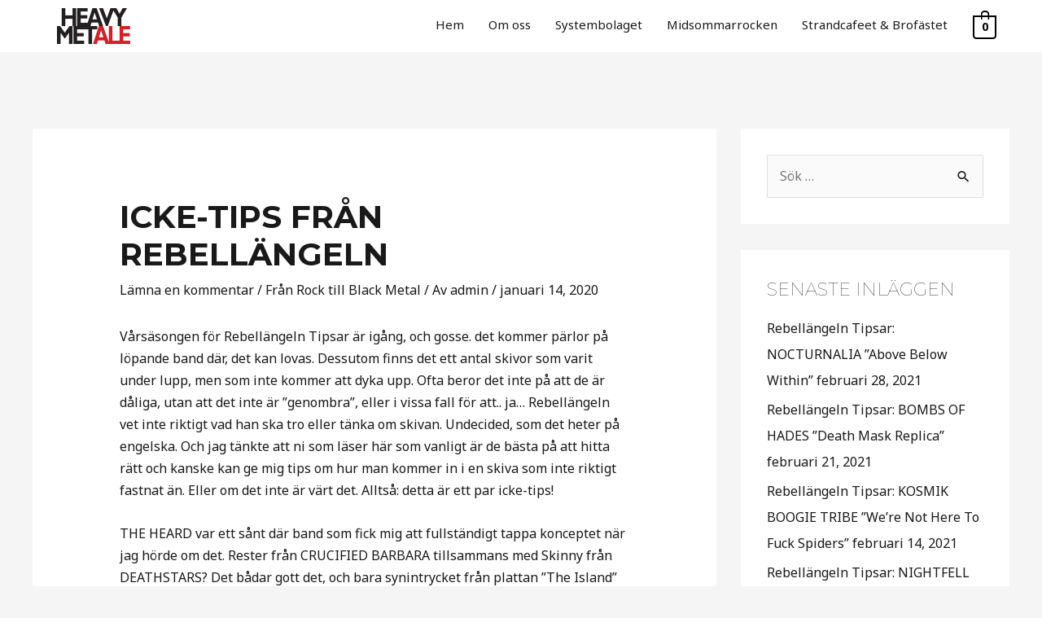

--- FILE ---
content_type: text/html; charset=UTF-8
request_url: https://www.heavymetale.eu/icke-tips-fran-rebellangeln/
body_size: 33070
content:
<!DOCTYPE html>
<html lang="sv-SE">
<head>
<meta charset="UTF-8">
<meta name="viewport" content="width=device-width, initial-scale=1">
	 <link rel="profile" href="https://gmpg.org/xfn/11"> 
	 <title>Icke-Tips från Rebellängeln &#8211; HeavyMetAle</title><link rel="stylesheet" href="https://fonts.googleapis.com/css?family=Noto%20Sans%3A400%2C700%7CMontserrat%3A700%2C&#038;display=swap" />
<meta name='robots' content='max-image-preview:large' />
	<style>img:is([sizes="auto" i], [sizes^="auto," i]) { contain-intrinsic-size: 3000px 1500px }</style>
	
<link rel='preload' as='style' href='https://usercontent.one/wp/www.heavymetale.eu/wp-content/uploads/astra-addon/astra-addon-6823c672c60700-97886333.css?ver=3.9.2&amp;media=1747164089'  data-wpacu-preload-css-basic='1' />
<link rel='preload' as='style' href='https://usercontent.one/wp/www.heavymetale.eu/wp-content/uploads/astra-addon/astra-addon-dynamic-css-post-9288.css?media=1747164089?ver=1766126145'  data-wpacu-preload-css-basic='1' />
<link rel='preload' as='script' href='https://usercontent.one/wp/www.heavymetale.eu/wp-content/plugins/modern-events-calendar-lite/assets/js/frontend.js?ver=6.5.2&amp;media=1747164089' data-wpacu-preload-js='1'>
<link rel='preload' as='script' href='https://usercontent.one/wp/www.heavymetale.eu/wp-content/plugins/modern-events-calendar-lite/assets/js/events.js?ver=6.5.2&amp;media=1747164089' data-wpacu-preload-js='1'>
<link rel='preload' as='script' href='https://usercontent.one/wp/www.heavymetale.eu/wp-content/uploads/astra-addon/astra-addon-6823c672c6dbb3-67643504.js?ver=3.9.2&amp;media=1747164089' data-wpacu-preload-js='1'>
<link rel='dns-prefetch' href='//fonts.googleapis.com' />
<link href='https://fonts.gstatic.com' crossorigin rel='preconnect' />
<link rel="alternate" type="application/rss+xml" title="HeavyMetAle &raquo; Webbflöde" href="https://www.heavymetale.eu/feed/" />
<link rel="alternate" type="application/rss+xml" title="HeavyMetAle &raquo; Kommentarsflöde" href="https://www.heavymetale.eu/comments/feed/" />
<link rel="alternate" type="application/rss+xml" title="HeavyMetAle &raquo; Kommentarsflöde för Icke-Tips från Rebellängeln" href="https://www.heavymetale.eu/icke-tips-fran-rebellangeln/feed/" />
<link rel='stylesheet' id='mec-select2-style-css' href='https://usercontent.one/wp/www.heavymetale.eu/wp-content/plugins/modern-events-calendar-lite/assets/packages/select2/select2.min.css?ver=6.5.2&media=1747164089' media='all' />
<link rel='stylesheet' id='mec-font-icons-css' href='https://usercontent.one/wp/www.heavymetale.eu/wp-content/plugins/modern-events-calendar-lite/assets/css/iconfonts.css?ver=6.8.3&media=1747164089' media='all' />
<link rel='stylesheet' id='mec-frontend-style-css' href='https://usercontent.one/wp/www.heavymetale.eu/wp-content/plugins/modern-events-calendar-lite/assets/css/frontend.min.css?ver=6.5.2&media=1747164089' media='all' />
<link rel='stylesheet' id='mec-tooltip-style-css' href='https://usercontent.one/wp/www.heavymetale.eu/wp-content/plugins/modern-events-calendar-lite/assets/packages/tooltip/tooltip.css?ver=6.8.3&media=1747164089' media='all' />
<link rel='stylesheet' id='mec-tooltip-shadow-style-css' href='https://usercontent.one/wp/www.heavymetale.eu/wp-content/plugins/modern-events-calendar-lite/assets/packages/tooltip/tooltipster-sideTip-shadow.min.css?ver=6.8.3&media=1747164089' media='all' />
<link rel='stylesheet' id='featherlight-css' href='https://usercontent.one/wp/www.heavymetale.eu/wp-content/plugins/modern-events-calendar-lite/assets/packages/featherlight/featherlight.css?ver=6.8.3&media=1747164089' media='all' />
<link rel='stylesheet' id='mec-lity-style-css' href='https://usercontent.one/wp/www.heavymetale.eu/wp-content/plugins/modern-events-calendar-lite/assets/packages/lity/lity.min.css?ver=6.8.3&media=1747164089' media='all' />
<link rel='stylesheet' id='mec-general-calendar-style-css' href='https://usercontent.one/wp/www.heavymetale.eu/wp-content/plugins/modern-events-calendar-lite/assets/css/mec-general-calendar.css?ver=6.8.3&media=1747164089' media='all' />
<link rel='stylesheet' id='astra-theme-css-css' href='https://usercontent.one/wp/www.heavymetale.eu/wp-content/themes/astra/assets/css/minified/style.min.css?ver=4.6.10&media=1747164089' media='all' />

<link rel='stylesheet' id='astra-theme-dynamic-css' href='https://usercontent.one/wp/www.heavymetale.eu/wp-content/uploads/astra/astra-theme-dynamic-css-post-9288.css?media=1747164089?ver=1766126145' media='all' />
<style id='wp-emoji-styles-inline-css'>

	img.wp-smiley, img.emoji {
		display: inline !important;
		border: none !important;
		box-shadow: none !important;
		height: 1em !important;
		width: 1em !important;
		margin: 0 0.07em !important;
		vertical-align: -0.1em !important;
		background: none !important;
		padding: 0 !important;
	}
</style>
<link rel='stylesheet' id='wp-block-library-css' href='https://www.heavymetale.eu/wp-includes/css/dist/block-library/style.min.css?ver=6.8.3' media='all' />
<style id='global-styles-inline-css'>
:root{--wp--preset--aspect-ratio--square: 1;--wp--preset--aspect-ratio--4-3: 4/3;--wp--preset--aspect-ratio--3-4: 3/4;--wp--preset--aspect-ratio--3-2: 3/2;--wp--preset--aspect-ratio--2-3: 2/3;--wp--preset--aspect-ratio--16-9: 16/9;--wp--preset--aspect-ratio--9-16: 9/16;--wp--preset--color--black: #000000;--wp--preset--color--cyan-bluish-gray: #abb8c3;--wp--preset--color--white: #ffffff;--wp--preset--color--pale-pink: #f78da7;--wp--preset--color--vivid-red: #cf2e2e;--wp--preset--color--luminous-vivid-orange: #ff6900;--wp--preset--color--luminous-vivid-amber: #fcb900;--wp--preset--color--light-green-cyan: #7bdcb5;--wp--preset--color--vivid-green-cyan: #00d084;--wp--preset--color--pale-cyan-blue: #8ed1fc;--wp--preset--color--vivid-cyan-blue: #0693e3;--wp--preset--color--vivid-purple: #9b51e0;--wp--preset--color--ast-global-color-0: var(--ast-global-color-0);--wp--preset--color--ast-global-color-1: var(--ast-global-color-1);--wp--preset--color--ast-global-color-2: var(--ast-global-color-2);--wp--preset--color--ast-global-color-3: var(--ast-global-color-3);--wp--preset--color--ast-global-color-4: var(--ast-global-color-4);--wp--preset--color--ast-global-color-5: var(--ast-global-color-5);--wp--preset--color--ast-global-color-6: var(--ast-global-color-6);--wp--preset--color--ast-global-color-7: var(--ast-global-color-7);--wp--preset--color--ast-global-color-8: var(--ast-global-color-8);--wp--preset--gradient--vivid-cyan-blue-to-vivid-purple: linear-gradient(135deg,rgba(6,147,227,1) 0%,rgb(155,81,224) 100%);--wp--preset--gradient--light-green-cyan-to-vivid-green-cyan: linear-gradient(135deg,rgb(122,220,180) 0%,rgb(0,208,130) 100%);--wp--preset--gradient--luminous-vivid-amber-to-luminous-vivid-orange: linear-gradient(135deg,rgba(252,185,0,1) 0%,rgba(255,105,0,1) 100%);--wp--preset--gradient--luminous-vivid-orange-to-vivid-red: linear-gradient(135deg,rgba(255,105,0,1) 0%,rgb(207,46,46) 100%);--wp--preset--gradient--very-light-gray-to-cyan-bluish-gray: linear-gradient(135deg,rgb(238,238,238) 0%,rgb(169,184,195) 100%);--wp--preset--gradient--cool-to-warm-spectrum: linear-gradient(135deg,rgb(74,234,220) 0%,rgb(151,120,209) 20%,rgb(207,42,186) 40%,rgb(238,44,130) 60%,rgb(251,105,98) 80%,rgb(254,248,76) 100%);--wp--preset--gradient--blush-light-purple: linear-gradient(135deg,rgb(255,206,236) 0%,rgb(152,150,240) 100%);--wp--preset--gradient--blush-bordeaux: linear-gradient(135deg,rgb(254,205,165) 0%,rgb(254,45,45) 50%,rgb(107,0,62) 100%);--wp--preset--gradient--luminous-dusk: linear-gradient(135deg,rgb(255,203,112) 0%,rgb(199,81,192) 50%,rgb(65,88,208) 100%);--wp--preset--gradient--pale-ocean: linear-gradient(135deg,rgb(255,245,203) 0%,rgb(182,227,212) 50%,rgb(51,167,181) 100%);--wp--preset--gradient--electric-grass: linear-gradient(135deg,rgb(202,248,128) 0%,rgb(113,206,126) 100%);--wp--preset--gradient--midnight: linear-gradient(135deg,rgb(2,3,129) 0%,rgb(40,116,252) 100%);--wp--preset--font-size--small: 13px;--wp--preset--font-size--medium: 20px;--wp--preset--font-size--large: 36px;--wp--preset--font-size--x-large: 42px;--wp--preset--font-family--inter: "Inter", sans-serif;--wp--preset--font-family--cardo: Cardo;--wp--preset--spacing--20: 0.44rem;--wp--preset--spacing--30: 0.67rem;--wp--preset--spacing--40: 1rem;--wp--preset--spacing--50: 1.5rem;--wp--preset--spacing--60: 2.25rem;--wp--preset--spacing--70: 3.38rem;--wp--preset--spacing--80: 5.06rem;--wp--preset--shadow--natural: 6px 6px 9px rgba(0, 0, 0, 0.2);--wp--preset--shadow--deep: 12px 12px 50px rgba(0, 0, 0, 0.4);--wp--preset--shadow--sharp: 6px 6px 0px rgba(0, 0, 0, 0.2);--wp--preset--shadow--outlined: 6px 6px 0px -3px rgba(255, 255, 255, 1), 6px 6px rgba(0, 0, 0, 1);--wp--preset--shadow--crisp: 6px 6px 0px rgba(0, 0, 0, 1);}:root { --wp--style--global--content-size: var(--wp--custom--ast-content-width-size);--wp--style--global--wide-size: var(--wp--custom--ast-wide-width-size); }:where(body) { margin: 0; }.wp-site-blocks > .alignleft { float: left; margin-right: 2em; }.wp-site-blocks > .alignright { float: right; margin-left: 2em; }.wp-site-blocks > .aligncenter { justify-content: center; margin-left: auto; margin-right: auto; }:where(.wp-site-blocks) > * { margin-block-start: 24px; margin-block-end: 0; }:where(.wp-site-blocks) > :first-child { margin-block-start: 0; }:where(.wp-site-blocks) > :last-child { margin-block-end: 0; }:root { --wp--style--block-gap: 24px; }:root :where(.is-layout-flow) > :first-child{margin-block-start: 0;}:root :where(.is-layout-flow) > :last-child{margin-block-end: 0;}:root :where(.is-layout-flow) > *{margin-block-start: 24px;margin-block-end: 0;}:root :where(.is-layout-constrained) > :first-child{margin-block-start: 0;}:root :where(.is-layout-constrained) > :last-child{margin-block-end: 0;}:root :where(.is-layout-constrained) > *{margin-block-start: 24px;margin-block-end: 0;}:root :where(.is-layout-flex){gap: 24px;}:root :where(.is-layout-grid){gap: 24px;}.is-layout-flow > .alignleft{float: left;margin-inline-start: 0;margin-inline-end: 2em;}.is-layout-flow > .alignright{float: right;margin-inline-start: 2em;margin-inline-end: 0;}.is-layout-flow > .aligncenter{margin-left: auto !important;margin-right: auto !important;}.is-layout-constrained > .alignleft{float: left;margin-inline-start: 0;margin-inline-end: 2em;}.is-layout-constrained > .alignright{float: right;margin-inline-start: 2em;margin-inline-end: 0;}.is-layout-constrained > .aligncenter{margin-left: auto !important;margin-right: auto !important;}.is-layout-constrained > :where(:not(.alignleft):not(.alignright):not(.alignfull)){max-width: var(--wp--style--global--content-size);margin-left: auto !important;margin-right: auto !important;}.is-layout-constrained > .alignwide{max-width: var(--wp--style--global--wide-size);}body .is-layout-flex{display: flex;}.is-layout-flex{flex-wrap: wrap;align-items: center;}.is-layout-flex > :is(*, div){margin: 0;}body .is-layout-grid{display: grid;}.is-layout-grid > :is(*, div){margin: 0;}body{padding-top: 0px;padding-right: 0px;padding-bottom: 0px;padding-left: 0px;}a:where(:not(.wp-element-button)){text-decoration: none;}:root :where(.wp-element-button, .wp-block-button__link){background-color: #32373c;border-width: 0;color: #fff;font-family: inherit;font-size: inherit;line-height: inherit;padding: calc(0.667em + 2px) calc(1.333em + 2px);text-decoration: none;}.has-black-color{color: var(--wp--preset--color--black) !important;}.has-cyan-bluish-gray-color{color: var(--wp--preset--color--cyan-bluish-gray) !important;}.has-white-color{color: var(--wp--preset--color--white) !important;}.has-pale-pink-color{color: var(--wp--preset--color--pale-pink) !important;}.has-vivid-red-color{color: var(--wp--preset--color--vivid-red) !important;}.has-luminous-vivid-orange-color{color: var(--wp--preset--color--luminous-vivid-orange) !important;}.has-luminous-vivid-amber-color{color: var(--wp--preset--color--luminous-vivid-amber) !important;}.has-light-green-cyan-color{color: var(--wp--preset--color--light-green-cyan) !important;}.has-vivid-green-cyan-color{color: var(--wp--preset--color--vivid-green-cyan) !important;}.has-pale-cyan-blue-color{color: var(--wp--preset--color--pale-cyan-blue) !important;}.has-vivid-cyan-blue-color{color: var(--wp--preset--color--vivid-cyan-blue) !important;}.has-vivid-purple-color{color: var(--wp--preset--color--vivid-purple) !important;}.has-ast-global-color-0-color{color: var(--wp--preset--color--ast-global-color-0) !important;}.has-ast-global-color-1-color{color: var(--wp--preset--color--ast-global-color-1) !important;}.has-ast-global-color-2-color{color: var(--wp--preset--color--ast-global-color-2) !important;}.has-ast-global-color-3-color{color: var(--wp--preset--color--ast-global-color-3) !important;}.has-ast-global-color-4-color{color: var(--wp--preset--color--ast-global-color-4) !important;}.has-ast-global-color-5-color{color: var(--wp--preset--color--ast-global-color-5) !important;}.has-ast-global-color-6-color{color: var(--wp--preset--color--ast-global-color-6) !important;}.has-ast-global-color-7-color{color: var(--wp--preset--color--ast-global-color-7) !important;}.has-ast-global-color-8-color{color: var(--wp--preset--color--ast-global-color-8) !important;}.has-black-background-color{background-color: var(--wp--preset--color--black) !important;}.has-cyan-bluish-gray-background-color{background-color: var(--wp--preset--color--cyan-bluish-gray) !important;}.has-white-background-color{background-color: var(--wp--preset--color--white) !important;}.has-pale-pink-background-color{background-color: var(--wp--preset--color--pale-pink) !important;}.has-vivid-red-background-color{background-color: var(--wp--preset--color--vivid-red) !important;}.has-luminous-vivid-orange-background-color{background-color: var(--wp--preset--color--luminous-vivid-orange) !important;}.has-luminous-vivid-amber-background-color{background-color: var(--wp--preset--color--luminous-vivid-amber) !important;}.has-light-green-cyan-background-color{background-color: var(--wp--preset--color--light-green-cyan) !important;}.has-vivid-green-cyan-background-color{background-color: var(--wp--preset--color--vivid-green-cyan) !important;}.has-pale-cyan-blue-background-color{background-color: var(--wp--preset--color--pale-cyan-blue) !important;}.has-vivid-cyan-blue-background-color{background-color: var(--wp--preset--color--vivid-cyan-blue) !important;}.has-vivid-purple-background-color{background-color: var(--wp--preset--color--vivid-purple) !important;}.has-ast-global-color-0-background-color{background-color: var(--wp--preset--color--ast-global-color-0) !important;}.has-ast-global-color-1-background-color{background-color: var(--wp--preset--color--ast-global-color-1) !important;}.has-ast-global-color-2-background-color{background-color: var(--wp--preset--color--ast-global-color-2) !important;}.has-ast-global-color-3-background-color{background-color: var(--wp--preset--color--ast-global-color-3) !important;}.has-ast-global-color-4-background-color{background-color: var(--wp--preset--color--ast-global-color-4) !important;}.has-ast-global-color-5-background-color{background-color: var(--wp--preset--color--ast-global-color-5) !important;}.has-ast-global-color-6-background-color{background-color: var(--wp--preset--color--ast-global-color-6) !important;}.has-ast-global-color-7-background-color{background-color: var(--wp--preset--color--ast-global-color-7) !important;}.has-ast-global-color-8-background-color{background-color: var(--wp--preset--color--ast-global-color-8) !important;}.has-black-border-color{border-color: var(--wp--preset--color--black) !important;}.has-cyan-bluish-gray-border-color{border-color: var(--wp--preset--color--cyan-bluish-gray) !important;}.has-white-border-color{border-color: var(--wp--preset--color--white) !important;}.has-pale-pink-border-color{border-color: var(--wp--preset--color--pale-pink) !important;}.has-vivid-red-border-color{border-color: var(--wp--preset--color--vivid-red) !important;}.has-luminous-vivid-orange-border-color{border-color: var(--wp--preset--color--luminous-vivid-orange) !important;}.has-luminous-vivid-amber-border-color{border-color: var(--wp--preset--color--luminous-vivid-amber) !important;}.has-light-green-cyan-border-color{border-color: var(--wp--preset--color--light-green-cyan) !important;}.has-vivid-green-cyan-border-color{border-color: var(--wp--preset--color--vivid-green-cyan) !important;}.has-pale-cyan-blue-border-color{border-color: var(--wp--preset--color--pale-cyan-blue) !important;}.has-vivid-cyan-blue-border-color{border-color: var(--wp--preset--color--vivid-cyan-blue) !important;}.has-vivid-purple-border-color{border-color: var(--wp--preset--color--vivid-purple) !important;}.has-ast-global-color-0-border-color{border-color: var(--wp--preset--color--ast-global-color-0) !important;}.has-ast-global-color-1-border-color{border-color: var(--wp--preset--color--ast-global-color-1) !important;}.has-ast-global-color-2-border-color{border-color: var(--wp--preset--color--ast-global-color-2) !important;}.has-ast-global-color-3-border-color{border-color: var(--wp--preset--color--ast-global-color-3) !important;}.has-ast-global-color-4-border-color{border-color: var(--wp--preset--color--ast-global-color-4) !important;}.has-ast-global-color-5-border-color{border-color: var(--wp--preset--color--ast-global-color-5) !important;}.has-ast-global-color-6-border-color{border-color: var(--wp--preset--color--ast-global-color-6) !important;}.has-ast-global-color-7-border-color{border-color: var(--wp--preset--color--ast-global-color-7) !important;}.has-ast-global-color-8-border-color{border-color: var(--wp--preset--color--ast-global-color-8) !important;}.has-vivid-cyan-blue-to-vivid-purple-gradient-background{background: var(--wp--preset--gradient--vivid-cyan-blue-to-vivid-purple) !important;}.has-light-green-cyan-to-vivid-green-cyan-gradient-background{background: var(--wp--preset--gradient--light-green-cyan-to-vivid-green-cyan) !important;}.has-luminous-vivid-amber-to-luminous-vivid-orange-gradient-background{background: var(--wp--preset--gradient--luminous-vivid-amber-to-luminous-vivid-orange) !important;}.has-luminous-vivid-orange-to-vivid-red-gradient-background{background: var(--wp--preset--gradient--luminous-vivid-orange-to-vivid-red) !important;}.has-very-light-gray-to-cyan-bluish-gray-gradient-background{background: var(--wp--preset--gradient--very-light-gray-to-cyan-bluish-gray) !important;}.has-cool-to-warm-spectrum-gradient-background{background: var(--wp--preset--gradient--cool-to-warm-spectrum) !important;}.has-blush-light-purple-gradient-background{background: var(--wp--preset--gradient--blush-light-purple) !important;}.has-blush-bordeaux-gradient-background{background: var(--wp--preset--gradient--blush-bordeaux) !important;}.has-luminous-dusk-gradient-background{background: var(--wp--preset--gradient--luminous-dusk) !important;}.has-pale-ocean-gradient-background{background: var(--wp--preset--gradient--pale-ocean) !important;}.has-electric-grass-gradient-background{background: var(--wp--preset--gradient--electric-grass) !important;}.has-midnight-gradient-background{background: var(--wp--preset--gradient--midnight) !important;}.has-small-font-size{font-size: var(--wp--preset--font-size--small) !important;}.has-medium-font-size{font-size: var(--wp--preset--font-size--medium) !important;}.has-large-font-size{font-size: var(--wp--preset--font-size--large) !important;}.has-x-large-font-size{font-size: var(--wp--preset--font-size--x-large) !important;}.has-inter-font-family{font-family: var(--wp--preset--font-family--inter) !important;}.has-cardo-font-family{font-family: var(--wp--preset--font-family--cardo) !important;}
:root :where(.wp-block-pullquote){font-size: 1.5em;line-height: 1.6;}
</style>
<link rel='stylesheet' id='woocommerce-layout-css' href='https://usercontent.one/wp/www.heavymetale.eu/wp-content/themes/astra/assets/css/minified/compatibility/woocommerce/woocommerce-layout.min.css?ver=4.6.10&media=1747164089' media='all' />
<link rel='stylesheet' id='woocommerce-smallscreen-css' href='https://usercontent.one/wp/www.heavymetale.eu/wp-content/themes/astra/assets/css/minified/compatibility/woocommerce/woocommerce-smallscreen.min.css?ver=4.6.10&media=1747164089' media='only screen and (max-width: 921px)' />
<link rel='stylesheet' id='woocommerce-general-css' href='https://usercontent.one/wp/www.heavymetale.eu/wp-content/themes/astra/assets/css/minified/compatibility/woocommerce/woocommerce.min.css?ver=4.6.10&media=1747164089' media='all' />
<style id='woocommerce-general-inline-css'>

					.woocommerce .woocommerce-result-count, .woocommerce-page .woocommerce-result-count {
						float: left;
					}

					.woocommerce .woocommerce-ordering {
						float: right;
						margin-bottom: 2.5em;
					}
				
					.woocommerce-js a.button, .woocommerce button.button, .woocommerce input.button, .woocommerce #respond input#submit {
						font-size: 100%;
						line-height: 1;
						text-decoration: none;
						overflow: visible;
						padding: 0.5em 0.75em;
						font-weight: 700;
						border-radius: 3px;
						color: $secondarytext;
						background-color: $secondary;
						border: 0;
					}
					.woocommerce-js a.button:hover, .woocommerce button.button:hover, .woocommerce input.button:hover, .woocommerce #respond input#submit:hover {
						background-color: #dad8da;
						background-image: none;
						color: #515151;
					}
				#customer_details h3:not(.elementor-widget-woocommerce-checkout-page h3){font-size:1.2rem;padding:20px 0 14px;margin:0 0 20px;border-bottom:1px solid var(--ast-border-color);font-weight:700;}form #order_review_heading:not(.elementor-widget-woocommerce-checkout-page #order_review_heading){border-width:2px 2px 0 2px;border-style:solid;font-size:1.2rem;margin:0;padding:1.5em 1.5em 1em;border-color:var(--ast-border-color);font-weight:700;}.woocommerce-Address h3, .cart-collaterals h2{font-size:1.2rem;padding:.7em 1em;}.woocommerce-cart .cart-collaterals .cart_totals>h2{font-weight:700;}form #order_review:not(.elementor-widget-woocommerce-checkout-page #order_review){padding:0 2em;border-width:0 2px 2px;border-style:solid;border-color:var(--ast-border-color);}ul#shipping_method li:not(.elementor-widget-woocommerce-cart #shipping_method li){margin:0;padding:0.25em 0 0.25em 22px;text-indent:-22px;list-style:none outside;}.woocommerce span.onsale, .wc-block-grid__product .wc-block-grid__product-onsale{background-color:#000000;color:#ffffff;}.woocommerce-message, .woocommerce-info{border-top-color:#191919;}.woocommerce-message::before,.woocommerce-info::before{color:#191919;}.woocommerce ul.products li.product .price, .woocommerce div.product p.price, .woocommerce div.product span.price, .widget_layered_nav_filters ul li.chosen a, .woocommerce-page ul.products li.product .ast-woo-product-category, .wc-layered-nav-rating a{color:#191919;}.woocommerce nav.woocommerce-pagination ul,.woocommerce nav.woocommerce-pagination ul li{border-color:#191919;}.woocommerce nav.woocommerce-pagination ul li a:focus, .woocommerce nav.woocommerce-pagination ul li a:hover, .woocommerce nav.woocommerce-pagination ul li span.current{background:#191919;color:#000000;}.woocommerce-MyAccount-navigation-link.is-active a{color:#3a3a3a;}.woocommerce .widget_price_filter .ui-slider .ui-slider-range, .woocommerce .widget_price_filter .ui-slider .ui-slider-handle{background-color:#191919;}.woocommerce .star-rating, .woocommerce .comment-form-rating .stars a, .woocommerce .star-rating::before{color:var(--ast-global-color-3);}.woocommerce div.product .woocommerce-tabs ul.tabs li.active:before,  .woocommerce div.ast-product-tabs-layout-vertical .woocommerce-tabs ul.tabs li:hover::before{background:#191919;}.ast-site-header-cart a{color:#191919;}.ast-site-header-cart a:focus, .ast-site-header-cart a:hover, .ast-site-header-cart .current-menu-item a{color:#191919;}.ast-cart-menu-wrap .count, .ast-cart-menu-wrap .count:after{border-color:#191919;color:#191919;}.ast-cart-menu-wrap:hover .count{color:#ffffff;background-color:#191919;}.ast-site-header-cart .widget_shopping_cart .total .woocommerce-Price-amount{color:#191919;}.woocommerce a.remove:hover, .ast-woocommerce-cart-menu .main-header-menu .woocommerce-custom-menu-item .menu-item:hover > .menu-link.remove:hover{color:#191919;border-color:#191919;background-color:#ffffff;}.ast-site-header-cart .widget_shopping_cart .buttons .button.checkout, .woocommerce .widget_shopping_cart .woocommerce-mini-cart__buttons .checkout.wc-forward{color:#ffffff;border-color:#393939;background-color:#393939;}.site-header .ast-site-header-cart-data .button.wc-forward, .site-header .ast-site-header-cart-data .button.wc-forward:hover{color:#000000;}.below-header-user-select .ast-site-header-cart .widget, .ast-above-header-section .ast-site-header-cart .widget a, .below-header-user-select .ast-site-header-cart .widget_shopping_cart a{color:#191919;}.below-header-user-select .ast-site-header-cart .widget_shopping_cart a:hover, .ast-above-header-section .ast-site-header-cart .widget_shopping_cart a:hover, .below-header-user-select .ast-site-header-cart .widget_shopping_cart a.remove:hover, .ast-above-header-section .ast-site-header-cart .widget_shopping_cart a.remove:hover{color:#191919;}.woocommerce .woocommerce-cart-form button[name="update_cart"]:disabled{color:#000000;}.woocommerce #content table.cart .button[name="apply_coupon"], .woocommerce-page #content table.cart .button[name="apply_coupon"]{padding:10px 40px;}.woocommerce table.cart td.actions .button, .woocommerce #content table.cart td.actions .button, .woocommerce-page table.cart td.actions .button, .woocommerce-page #content table.cart td.actions .button{line-height:1;border-width:1px;border-style:solid;}.woocommerce ul.products li.product .button, .woocommerce-page ul.products li.product .button{line-height:1.3;}.woocommerce-js a.button, .woocommerce button.button, .woocommerce .woocommerce-message a.button, .woocommerce #respond input#submit.alt, .woocommerce-js a.button.alt, .woocommerce button.button.alt, .woocommerce input.button.alt, .woocommerce input.button,.woocommerce input.button:disabled, .woocommerce input.button:disabled[disabled], .woocommerce input.button:disabled:hover, .woocommerce input.button:disabled[disabled]:hover, .woocommerce #respond input#submit, .woocommerce button.button.alt.disabled, .wc-block-grid__products .wc-block-grid__product .wp-block-button__link, .wc-block-grid__product-onsale{color:#000000;border-color:#ffffff;background-color:#ffffff;}.woocommerce-js a.button:hover, .woocommerce button.button:hover, .woocommerce .woocommerce-message a.button:hover,.woocommerce #respond input#submit:hover,.woocommerce #respond input#submit.alt:hover, .woocommerce-js a.button.alt:hover, .woocommerce button.button.alt:hover, .woocommerce input.button.alt:hover, .woocommerce input.button:hover, .woocommerce button.button.alt.disabled:hover, .wc-block-grid__products .wc-block-grid__product .wp-block-button__link:hover{color:#ffffff;border-color:#393939;background-color:#393939;}.woocommerce-js a.button, .woocommerce button.button, .woocommerce .woocommerce-message a.button, .woocommerce #respond input#submit.alt, .woocommerce-js a.button.alt, .woocommerce button.button.alt, .woocommerce input.button.alt, .woocommerce input.button,.woocommerce-cart table.cart td.actions .button, .woocommerce form.checkout_coupon .button, .woocommerce #respond input#submit, .wc-block-grid__products .wc-block-grid__product .wp-block-button__link{border-top-left-radius:30px;border-top-right-radius:30px;border-bottom-right-radius:30px;border-bottom-left-radius:30px;padding-top:17px;padding-right:40px;padding-bottom:17px;padding-left:40px;}.woocommerce ul.products li.product a, .woocommerce-js a.button:hover, .woocommerce button.button:hover, .woocommerce input.button:hover, .woocommerce #respond input#submit:hover{text-decoration:none;}.woocommerce .up-sells h2, .woocommerce .related.products h2, .woocommerce .woocommerce-tabs h2{font-size:1.5rem;}.woocommerce h2, .woocommerce-account h2{font-size:1.625rem;}.woocommerce ul.product-categories > li ul li:before{content:"\e900";padding:0 5px 0 5px;display:inline-block;font-family:Astra;transform:rotate(-90deg);font-size:0.7rem;}.ast-site-header-cart i.astra-icon:before{font-family:Astra;}.ast-icon-shopping-cart:before{content:"\f07a";}.ast-icon-shopping-bag:before{content:"\f290";}.ast-icon-shopping-basket:before{content:"\f291";}.ast-icon-shopping-cart svg{height:.82em;}.ast-icon-shopping-bag svg{height:1em;width:1em;}.ast-icon-shopping-basket svg{height:1.15em;width:1.2em;}.ast-site-header-cart.ast-menu-cart-outline .ast-addon-cart-wrap, .ast-site-header-cart.ast-menu-cart-fill .ast-addon-cart-wrap {line-height:1;}.ast-site-header-cart.ast-menu-cart-fill i.astra-icon{ font-size:1.1em;}li.woocommerce-custom-menu-item .ast-site-header-cart i.astra-icon:after{ padding-left:2px;}.ast-hfb-header .ast-addon-cart-wrap{ padding:0.4em;}.ast-header-break-point.ast-header-custom-item-outside .ast-woo-header-cart-info-wrap{ display:none;}.ast-site-header-cart i.astra-icon:after{ background:#000000;}@media (min-width:545px) and (max-width:921px){.woocommerce.tablet-columns-6 ul.products li.product, .woocommerce-page.tablet-columns-6 ul.products li.product{width:calc(16.66% - 16.66px);}.woocommerce.tablet-columns-5 ul.products li.product, .woocommerce-page.tablet-columns-5 ul.products li.product{width:calc(20% - 16px);}.woocommerce.tablet-columns-4 ul.products li.product, .woocommerce-page.tablet-columns-4 ul.products li.product{width:calc(25% - 15px);}.woocommerce.tablet-columns-3 ul.products li.product, .woocommerce-page.tablet-columns-3 ul.products li.product{width:calc(33.33% - 14px);}.woocommerce.tablet-columns-2 ul.products li.product, .woocommerce-page.tablet-columns-2 ul.products li.product{width:calc(50% - 10px);}.woocommerce.tablet-columns-1 ul.products li.product, .woocommerce-page.tablet-columns-1 ul.products li.product{width:100%;}.woocommerce div.product .related.products ul.products li.product{width:calc(33.33% - 14px);}}@media (min-width:545px) and (max-width:921px){.woocommerce[class*="columns-"].columns-3 > ul.products li.product, .woocommerce[class*="columns-"].columns-4 > ul.products li.product, .woocommerce[class*="columns-"].columns-5 > ul.products li.product, .woocommerce[class*="columns-"].columns-6 > ul.products li.product{width:calc(33.33% - 14px);margin-right:20px;}.woocommerce[class*="columns-"].columns-3 > ul.products li.product:nth-child(3n), .woocommerce[class*="columns-"].columns-4 > ul.products li.product:nth-child(3n), .woocommerce[class*="columns-"].columns-5 > ul.products li.product:nth-child(3n), .woocommerce[class*="columns-"].columns-6 > ul.products li.product:nth-child(3n){margin-right:0;clear:right;}.woocommerce[class*="columns-"].columns-3 > ul.products li.product:nth-child(3n+1), .woocommerce[class*="columns-"].columns-4 > ul.products li.product:nth-child(3n+1), .woocommerce[class*="columns-"].columns-5 > ul.products li.product:nth-child(3n+1), .woocommerce[class*="columns-"].columns-6 > ul.products li.product:nth-child(3n+1){clear:left;}.woocommerce[class*="columns-"] ul.products li.product:nth-child(n), .woocommerce-page[class*="columns-"] ul.products li.product:nth-child(n){margin-right:20px;clear:none;}.woocommerce.tablet-columns-2 ul.products li.product:nth-child(2n), .woocommerce-page.tablet-columns-2 ul.products li.product:nth-child(2n), .woocommerce.tablet-columns-3 ul.products li.product:nth-child(3n), .woocommerce-page.tablet-columns-3 ul.products li.product:nth-child(3n), .woocommerce.tablet-columns-4 ul.products li.product:nth-child(4n), .woocommerce-page.tablet-columns-4 ul.products li.product:nth-child(4n), .woocommerce.tablet-columns-5 ul.products li.product:nth-child(5n), .woocommerce-page.tablet-columns-5 ul.products li.product:nth-child(5n), .woocommerce.tablet-columns-6 ul.products li.product:nth-child(6n), .woocommerce-page.tablet-columns-6 ul.products li.product:nth-child(6n){margin-right:0;clear:right;}.woocommerce.tablet-columns-2 ul.products li.product:nth-child(2n+1), .woocommerce-page.tablet-columns-2 ul.products li.product:nth-child(2n+1), .woocommerce.tablet-columns-3 ul.products li.product:nth-child(3n+1), .woocommerce-page.tablet-columns-3 ul.products li.product:nth-child(3n+1), .woocommerce.tablet-columns-4 ul.products li.product:nth-child(4n+1), .woocommerce-page.tablet-columns-4 ul.products li.product:nth-child(4n+1), .woocommerce.tablet-columns-5 ul.products li.product:nth-child(5n+1), .woocommerce-page.tablet-columns-5 ul.products li.product:nth-child(5n+1), .woocommerce.tablet-columns-6 ul.products li.product:nth-child(6n+1), .woocommerce-page.tablet-columns-6 ul.products li.product:nth-child(6n+1){clear:left;}.woocommerce div.product .related.products ul.products li.product:nth-child(3n), .woocommerce-page.tablet-columns-1 .site-main ul.products li.product{margin-right:0;clear:right;}.woocommerce div.product .related.products ul.products li.product:nth-child(3n+1){clear:left;}}@media (min-width:922px){.woocommerce form.checkout_coupon{width:50%;}.woocommerce #reviews #comments{float:left;}.woocommerce #reviews #review_form_wrapper{float:right;}}@media (max-width:921px){.ast-header-break-point.ast-woocommerce-cart-menu .header-main-layout-1.ast-mobile-header-stack.ast-no-menu-items .ast-site-header-cart, .ast-header-break-point.ast-woocommerce-cart-menu .header-main-layout-3.ast-mobile-header-stack.ast-no-menu-items .ast-site-header-cart{padding-right:0;padding-left:0;}.ast-header-break-point.ast-woocommerce-cart-menu .header-main-layout-1.ast-mobile-header-stack .main-header-bar{text-align:center;}.ast-header-break-point.ast-woocommerce-cart-menu .header-main-layout-1.ast-mobile-header-stack .ast-site-header-cart, .ast-header-break-point.ast-woocommerce-cart-menu .header-main-layout-1.ast-mobile-header-stack .ast-mobile-menu-buttons{display:inline-block;}.ast-header-break-point.ast-woocommerce-cart-menu .header-main-layout-2.ast-mobile-header-inline .site-branding{flex:auto;}.ast-header-break-point.ast-woocommerce-cart-menu .header-main-layout-3.ast-mobile-header-stack .site-branding{flex:0 0 100%;}.ast-header-break-point.ast-woocommerce-cart-menu .header-main-layout-3.ast-mobile-header-stack .main-header-container{display:flex;justify-content:center;}.woocommerce-cart .woocommerce-shipping-calculator .button{width:100%;}.woocommerce div.product div.images, .woocommerce div.product div.summary, .woocommerce #content div.product div.images, .woocommerce #content div.product div.summary, .woocommerce-page div.product div.images, .woocommerce-page div.product div.summary, .woocommerce-page #content div.product div.images, .woocommerce-page #content div.product div.summary{float:none;width:100%;}.woocommerce-cart table.cart td.actions .ast-return-to-shop{display:block;text-align:center;margin-top:1em;}}@media (max-width:544px){.ast-separate-container .ast-woocommerce-container{padding:.54em 1em 1.33333em;}.woocommerce-message, .woocommerce-error, .woocommerce-info{display:flex;flex-wrap:wrap;}.woocommerce-message a.button, .woocommerce-error a.button, .woocommerce-info a.button{order:1;margin-top:.5em;}.woocommerce .woocommerce-ordering, .woocommerce-page .woocommerce-ordering{float:none;margin-bottom:2em;}.woocommerce table.cart td.actions .button, .woocommerce #content table.cart td.actions .button, .woocommerce-page table.cart td.actions .button, .woocommerce-page #content table.cart td.actions .button{padding-left:1em;padding-right:1em;}.woocommerce #content table.cart .button, .woocommerce-page #content table.cart .button{width:100%;}.woocommerce #content table.cart td.actions .coupon, .woocommerce-page #content table.cart td.actions .coupon{float:none;}.woocommerce #content table.cart td.actions .coupon .button, .woocommerce-page #content table.cart td.actions .coupon .button{flex:1;}.woocommerce #content div.product .woocommerce-tabs ul.tabs li a, .woocommerce-page #content div.product .woocommerce-tabs ul.tabs li a{display:block;}.woocommerce ul.products a.button, .woocommerce-page ul.products a.button{padding:0.5em 0.75em;}.woocommerce div.product .related.products ul.products li.product, .woocommerce.mobile-columns-2 ul.products li.product, .woocommerce-page.mobile-columns-2 ul.products li.product{width:calc(50% - 10px);}.woocommerce.mobile-columns-6 ul.products li.product, .woocommerce-page.mobile-columns-6 ul.products li.product{width:calc(16.66% - 16.66px);}.woocommerce.mobile-columns-5 ul.products li.product, .woocommerce-page.mobile-columns-5 ul.products li.product{width:calc(20% - 16px);}.woocommerce.mobile-columns-4 ul.products li.product, .woocommerce-page.mobile-columns-4 ul.products li.product{width:calc(25% - 15px);}.woocommerce.mobile-columns-3 ul.products li.product, .woocommerce-page.mobile-columns-3 ul.products li.product{width:calc(33.33% - 14px);}.woocommerce.mobile-columns-1 ul.products li.product, .woocommerce-page.mobile-columns-1 ul.products li.product{width:100%;}}@media (max-width:544px){.woocommerce ul.products a.button.loading::after, .woocommerce-page ul.products a.button.loading::after{display:inline-block;margin-left:5px;position:initial;}.woocommerce.mobile-columns-1 .site-main ul.products li.product:nth-child(n), .woocommerce-page.mobile-columns-1 .site-main ul.products li.product:nth-child(n){margin-right:0;}.woocommerce #content div.product .woocommerce-tabs ul.tabs li, .woocommerce-page #content div.product .woocommerce-tabs ul.tabs li{display:block;margin-right:0;}.woocommerce[class*="columns-"].columns-3 > ul.products li.product, .woocommerce[class*="columns-"].columns-4 > ul.products li.product, .woocommerce[class*="columns-"].columns-5 > ul.products li.product, .woocommerce[class*="columns-"].columns-6 > ul.products li.product{width:calc(50% - 10px);margin-right:20px;}.woocommerce[class*="columns-"] ul.products li.product:nth-child(n), .woocommerce-page[class*="columns-"] ul.products li.product:nth-child(n){margin-right:20px;clear:none;}.woocommerce-page[class*=columns-].columns-3>ul.products li.product:nth-child(2n), .woocommerce-page[class*=columns-].columns-4>ul.products li.product:nth-child(2n), .woocommerce-page[class*=columns-].columns-5>ul.products li.product:nth-child(2n), .woocommerce-page[class*=columns-].columns-6>ul.products li.product:nth-child(2n), .woocommerce[class*=columns-].columns-3>ul.products li.product:nth-child(2n), .woocommerce[class*=columns-].columns-4>ul.products li.product:nth-child(2n), .woocommerce[class*=columns-].columns-5>ul.products li.product:nth-child(2n), .woocommerce[class*=columns-].columns-6>ul.products li.product:nth-child(2n){margin-right:0;clear:right;}.woocommerce[class*="columns-"].columns-3 > ul.products li.product:nth-child(2n+1), .woocommerce[class*="columns-"].columns-4 > ul.products li.product:nth-child(2n+1), .woocommerce[class*="columns-"].columns-5 > ul.products li.product:nth-child(2n+1), .woocommerce[class*="columns-"].columns-6 > ul.products li.product:nth-child(2n+1){clear:left;}.woocommerce-page[class*=columns-] ul.products li.product:nth-child(n), .woocommerce[class*=columns-] ul.products li.product:nth-child(n){margin-right:20px;clear:none;}.woocommerce.mobile-columns-6 ul.products li.product:nth-child(6n), .woocommerce-page.mobile-columns-6 ul.products li.product:nth-child(6n), .woocommerce.mobile-columns-5 ul.products li.product:nth-child(5n), .woocommerce-page.mobile-columns-5 ul.products li.product:nth-child(5n), .woocommerce.mobile-columns-4 ul.products li.product:nth-child(4n), .woocommerce-page.mobile-columns-4 ul.products li.product:nth-child(4n), .woocommerce.mobile-columns-3 ul.products li.product:nth-child(3n), .woocommerce-page.mobile-columns-3 ul.products li.product:nth-child(3n), .woocommerce.mobile-columns-2 ul.products li.product:nth-child(2n), .woocommerce-page.mobile-columns-2 ul.products li.product:nth-child(2n), .woocommerce div.product .related.products ul.products li.product:nth-child(2n){margin-right:0;clear:right;}.woocommerce.mobile-columns-6 ul.products li.product:nth-child(6n+1), .woocommerce-page.mobile-columns-6 ul.products li.product:nth-child(6n+1), .woocommerce.mobile-columns-5 ul.products li.product:nth-child(5n+1), .woocommerce-page.mobile-columns-5 ul.products li.product:nth-child(5n+1), .woocommerce.mobile-columns-4 ul.products li.product:nth-child(4n+1), .woocommerce-page.mobile-columns-4 ul.products li.product:nth-child(4n+1), .woocommerce.mobile-columns-3 ul.products li.product:nth-child(3n+1), .woocommerce-page.mobile-columns-3 ul.products li.product:nth-child(3n+1), .woocommerce.mobile-columns-2 ul.products li.product:nth-child(2n+1), .woocommerce-page.mobile-columns-2 ul.products li.product:nth-child(2n+1), .woocommerce div.product .related.products ul.products li.product:nth-child(2n+1){clear:left;}}@media (min-width:922px){.ast-woo-shop-archive .site-content > .ast-container{max-width:1200px;}}@media (min-width:922px){.woocommerce #content .ast-woocommerce-container div.product div.images, .woocommerce .ast-woocommerce-container div.product div.images, .woocommerce-page #content .ast-woocommerce-container div.product div.images, .woocommerce-page .ast-woocommerce-container div.product div.images{width:50%;}.woocommerce #content .ast-woocommerce-container div.product div.summary, .woocommerce .ast-woocommerce-container div.product div.summary, .woocommerce-page #content .ast-woocommerce-container div.product div.summary, .woocommerce-page .ast-woocommerce-container div.product div.summary{width:46%;}.woocommerce.woocommerce-checkout form #customer_details.col2-set .col-1, .woocommerce.woocommerce-checkout form #customer_details.col2-set .col-2, .woocommerce-page.woocommerce-checkout form #customer_details.col2-set .col-1, .woocommerce-page.woocommerce-checkout form #customer_details.col2-set .col-2{float:none;width:auto;}}.woocommerce-js a.button , .woocommerce button.button.alt ,.woocommerce-page table.cart td.actions .button, .woocommerce-page #content table.cart td.actions .button , .woocommerce-js a.button.alt ,.woocommerce .woocommerce-message a.button , .ast-site-header-cart .widget_shopping_cart .buttons .button.checkout, .woocommerce button.button.alt.disabled , .wc-block-grid__products .wc-block-grid__product .wp-block-button__link {border:solid;border-top-width:1px;border-right-width:1px;border-left-width:1px;border-bottom-width:1px;border-color:#000000;}.woocommerce-js a.button:hover , .woocommerce button.button.alt:hover , .woocommerce-page table.cart td.actions .button:hover, .woocommerce-page #content table.cart td.actions .button:hover, .woocommerce-js a.button.alt:hover ,.woocommerce .woocommerce-message a.button:hover , .ast-site-header-cart .widget_shopping_cart .buttons .button.checkout:hover , .woocommerce button.button.alt.disabled:hover , .wc-block-grid__products .wc-block-grid__product .wp-block-button__link:hover{border-color:#393939;}.widget_product_search button{flex:0 0 auto;padding:10px 20px;;}@media (min-width:922px){.woocommerce.woocommerce-checkout form #customer_details.col2-set, .woocommerce-page.woocommerce-checkout form #customer_details.col2-set{width:55%;float:left;margin-right:4.347826087%;}.woocommerce.woocommerce-checkout form #order_review, .woocommerce.woocommerce-checkout form #order_review_heading, .woocommerce-page.woocommerce-checkout form #order_review, .woocommerce-page.woocommerce-checkout form #order_review_heading{width:40%;float:right;margin-right:0;clear:right;}}select, .select2-container .select2-selection--single{background-image:url("data:image/svg+xml,%3Csvg class='ast-arrow-svg' xmlns='http://www.w3.org/2000/svg' xmlns:xlink='http://www.w3.org/1999/xlink' version='1.1' x='0px' y='0px' width='26px' height='16.043px' fill='%234B4F58' viewBox='57 35.171 26 16.043' enable-background='new 57 35.171 26 16.043' xml:space='preserve' %3E%3Cpath d='M57.5,38.193l12.5,12.5l12.5-12.5l-2.5-2.5l-10,10l-10-10L57.5,38.193z'%3E%3C/path%3E%3C/svg%3E");background-size:.8em;background-repeat:no-repeat;background-position-x:calc( 100% - 10px );background-position-y:center;-webkit-appearance:none;-moz-appearance:none;padding-right:2em;}
						.woocommerce ul.products li.product.desktop-align-left, .woocommerce-page ul.products li.product.desktop-align-left {
							text-align: left;
						}
						.woocommerce ul.products li.product.desktop-align-left .star-rating,
						.woocommerce ul.products li.product.desktop-align-left .button,
						.woocommerce-page ul.products li.product.desktop-align-left .star-rating,
						.woocommerce-page ul.products li.product.desktop-align-left .button {
							margin-left: 0;
							margin-right: 0;
						}
					@media(max-width: 921px){
						.woocommerce ul.products li.product.tablet-align-left, .woocommerce-page ul.products li.product.tablet-align-left {
							text-align: left;
						}
						.woocommerce ul.products li.product.tablet-align-left .star-rating,
						.woocommerce ul.products li.product.tablet-align-left .button,
						.woocommerce-page ul.products li.product.tablet-align-left .star-rating,
						.woocommerce-page ul.products li.product.tablet-align-left .button {
							margin-left: 0;
							margin-right: 0;
						}
					}@media(max-width: 544px){
						.woocommerce ul.products li.product.mobile-align-left, .woocommerce-page ul.products li.product.mobile-align-left {
							text-align: left;
						}
						.woocommerce ul.products li.product.mobile-align-left .star-rating,
						.woocommerce ul.products li.product.mobile-align-left .button,
						.woocommerce-page ul.products li.product.mobile-align-left .star-rating,
						.woocommerce-page ul.products li.product.mobile-align-left .button {
							margin-left: 0;
							margin-right: 0;
						}
					}.ast-woo-active-filter-widget .wc-block-active-filters{display:flex;align-items:self-start;justify-content:space-between;}.ast-woo-active-filter-widget .wc-block-active-filters__clear-all{flex:none;margin-top:2px;}
</style>
<style id='woocommerce-inline-inline-css'>
.woocommerce form .form-row .required { visibility: visible; }
</style>
<link   data-wpacu-to-be-preloaded-basic='1' rel='stylesheet' id='astra-addon-css-css' href='https://usercontent.one/wp/www.heavymetale.eu/wp-content/uploads/astra-addon/astra-addon-6823c672c60700-97886333.css?ver=3.9.2&media=1747164089' media='all' />
<link   data-wpacu-to-be-preloaded-basic='1' rel='stylesheet' id='astra-addon-dynamic-css' href='https://usercontent.one/wp/www.heavymetale.eu/wp-content/uploads/astra-addon/astra-addon-dynamic-css-post-9288.css?media=1747164089?ver=1766126145' media='all' />
<link rel='stylesheet' id='popup-maker-site-css' href='//www.heavymetale.eu/wp-content/uploads/pum/pum-site-styles.css?generated=1727699208&#038;ver=1.20.2' media='all' />
<link rel='stylesheet' id='wc-bundle-style-css' href='https://usercontent.one/wp/www.heavymetale.eu/wp-content/plugins/woocommerce-product-bundles/assets/css/frontend/woocommerce.css?ver=6.3.3&media=1747164089' media='all' />
<script src="https://www.heavymetale.eu/wp-includes/js/jquery/jquery.min.js?ver=3.7.1" id="jquery-core-js"></script>
<script src="https://www.heavymetale.eu/wp-includes/js/jquery/jquery-migrate.min.js?ver=3.4.1" id="jquery-migrate-js"></script>
<script src="https://usercontent.one/wp/www.heavymetale.eu/wp-content/plugins/modern-events-calendar-lite/assets/js/mec-general-calendar.js?ver=6.5.2&media=1747164089" id="mec-general-calendar-script-js"></script>
<script id="mec-frontend-script-js-extra">
var mecdata = {"day":"dag","days":"dagar","hour":"timme","hours":"timmar","minute":"minut","minutes":"minuter","second":"andra","seconds":"sekunder","elementor_edit_mode":"no","recapcha_key":"","ajax_url":"https:\/\/www.heavymetale.eu\/wp-admin\/admin-ajax.php","fes_nonce":"7631c660a9","current_year":"2026","current_month":"01","datepicker_format":"yy-mm-dd&Y-m-d"};
</script>
<script data-wpacu-to-be-preloaded-basic='1' src="https://usercontent.one/wp/www.heavymetale.eu/wp-content/plugins/modern-events-calendar-lite/assets/js/frontend.js?ver=6.5.2&media=1747164089" id="mec-frontend-script-js"></script>
<script data-wpacu-to-be-preloaded-basic='1' src="https://usercontent.one/wp/www.heavymetale.eu/wp-content/plugins/modern-events-calendar-lite/assets/js/events.js?ver=6.5.2&media=1747164089" id="mec-events-script-js"></script>
<!--[if IE]>
<script data-wpacu-script-handle='astra-flexibility' src="https://usercontent.one/wp/www.heavymetale.eu/wp-content/themes/astra/assets/js/minified/flexibility.min.js?ver=4.6.10&media=1747164089" id="astra-flexibility-js"></script>
<script data-wpacu-script-handle='astra-flexibility' id="astra-flexibility-js-after">
flexibility(document.documentElement);</script>
<![endif]-->
<script src="https://usercontent.one/wp/www.heavymetale.eu/wp-content/plugins/woocommerce/assets/js/jquery-blockui/jquery.blockUI.min.js?ver=2.7.0-wc.9.1.5&media=1747164089" id="jquery-blockui-js" defer data-wp-strategy="defer"></script>
<script id="wc-add-to-cart-js-extra">
var wc_add_to_cart_params = {"ajax_url":"\/wp-admin\/admin-ajax.php","wc_ajax_url":"\/?wc-ajax=%%endpoint%%","i18n_view_cart":"View cart","cart_url":"https:\/\/www.heavymetale.eu\/varukorg\/","is_cart":"","cart_redirect_after_add":"no"};
</script>
<script src="https://usercontent.one/wp/www.heavymetale.eu/wp-content/plugins/woocommerce/assets/js/frontend/add-to-cart.min.js?ver=9.1.5&media=1747164089" id="wc-add-to-cart-js" defer data-wp-strategy="defer"></script>
<script src="https://usercontent.one/wp/www.heavymetale.eu/wp-content/plugins/woocommerce/assets/js/js-cookie/js.cookie.min.js?ver=2.1.4-wc.9.1.5&media=1747164089" id="js-cookie-js" defer data-wp-strategy="defer"></script>
<script id="woocommerce-js-extra">
var woocommerce_params = {"ajax_url":"\/wp-admin\/admin-ajax.php","wc_ajax_url":"\/?wc-ajax=%%endpoint%%"};
</script>
<script src="https://usercontent.one/wp/www.heavymetale.eu/wp-content/plugins/woocommerce/assets/js/frontend/woocommerce.min.js?ver=9.1.5&media=1747164089" id="woocommerce-js" defer data-wp-strategy="defer"></script>
<link rel="https://api.w.org/" href="https://www.heavymetale.eu/wp-json/" /><link rel="alternate" title="JSON" type="application/json" href="https://www.heavymetale.eu/wp-json/wp/v2/posts/9288" /><link rel="EditURI" type="application/rsd+xml" title="RSD" href="https://www.heavymetale.eu/xmlrpc.php?rsd" />
<meta name="generator" content="WordPress 6.8.3" />
<meta name="generator" content="WooCommerce 9.1.5" />
<link rel="canonical" href="https://www.heavymetale.eu/icke-tips-fran-rebellangeln/" />
<link rel='shortlink' href='https://www.heavymetale.eu/?p=9288' />
<link rel="alternate" title="oEmbed (JSON)" type="application/json+oembed" href="https://www.heavymetale.eu/wp-json/oembed/1.0/embed?url=https%3A%2F%2Fwww.heavymetale.eu%2Ficke-tips-fran-rebellangeln%2F" />
<link rel="alternate" title="oEmbed (XML)" type="text/xml+oembed" href="https://www.heavymetale.eu/wp-json/oembed/1.0/embed?url=https%3A%2F%2Fwww.heavymetale.eu%2Ficke-tips-fran-rebellangeln%2F&#038;format=xml" />
<style>[class*=" icon-oc-"],[class^=icon-oc-]{speak:none;font-style:normal;font-weight:400;font-variant:normal;text-transform:none;line-height:1;-webkit-font-smoothing:antialiased;-moz-osx-font-smoothing:grayscale}.icon-oc-one-com-white-32px-fill:before{content:"901"}.icon-oc-one-com:before{content:"900"}#one-com-icon,.toplevel_page_onecom-wp .wp-menu-image{speak:none;display:flex;align-items:center;justify-content:center;text-transform:none;line-height:1;-webkit-font-smoothing:antialiased;-moz-osx-font-smoothing:grayscale}.onecom-wp-admin-bar-item>a,.toplevel_page_onecom-wp>.wp-menu-name{font-size:16px;font-weight:400;line-height:1}.toplevel_page_onecom-wp>.wp-menu-name img{width:69px;height:9px;}.wp-submenu-wrap.wp-submenu>.wp-submenu-head>img{width:88px;height:auto}.onecom-wp-admin-bar-item>a img{height:7px!important}.onecom-wp-admin-bar-item>a img,.toplevel_page_onecom-wp>.wp-menu-name img{opacity:.8}.onecom-wp-admin-bar-item.hover>a img,.toplevel_page_onecom-wp.wp-has-current-submenu>.wp-menu-name img,li.opensub>a.toplevel_page_onecom-wp>.wp-menu-name img{opacity:1}#one-com-icon:before,.onecom-wp-admin-bar-item>a:before,.toplevel_page_onecom-wp>.wp-menu-image:before{content:'';position:static!important;background-color:rgba(240,245,250,.4);border-radius:102px;width:18px;height:18px;padding:0!important}.onecom-wp-admin-bar-item>a:before{width:14px;height:14px}.onecom-wp-admin-bar-item.hover>a:before,.toplevel_page_onecom-wp.opensub>a>.wp-menu-image:before,.toplevel_page_onecom-wp.wp-has-current-submenu>.wp-menu-image:before{background-color:#76b82a}.onecom-wp-admin-bar-item>a{display:inline-flex!important;align-items:center;justify-content:center}#one-com-logo-wrapper{font-size:4em}#one-com-icon{vertical-align:middle}.imagify-welcome{display:none !important;}</style>		<script>
			( function() {
				window.onpageshow = function( event ) {
					// Defined window.wpforms means that a form exists on a page.
					// If so and back/forward button has been clicked,
					// force reload a page to prevent the submit button state stuck.
					if ( typeof window.wpforms !== 'undefined' && event.persisted ) {
						window.location.reload();
					}
				};
			}() );
		</script>
		<link rel="pingback" href="https://www.heavymetale.eu/xmlrpc.php">
	<noscript><style>.woocommerce-product-gallery{ opacity: 1 !important; }</style></noscript>
	<meta name="generator" content="Elementor 3.24.7; features: additional_custom_breakpoints; settings: css_print_method-internal, google_font-enabled, font_display-auto">
<style>.recentcomments a{display:inline !important;padding:0 !important;margin:0 !important;}</style>			<style>
				.e-con.e-parent:nth-of-type(n+4):not(.e-lazyloaded):not(.e-no-lazyload),
				.e-con.e-parent:nth-of-type(n+4):not(.e-lazyloaded):not(.e-no-lazyload) * {
					background-image: none !important;
				}
				@media screen and (max-height: 1024px) {
					.e-con.e-parent:nth-of-type(n+3):not(.e-lazyloaded):not(.e-no-lazyload),
					.e-con.e-parent:nth-of-type(n+3):not(.e-lazyloaded):not(.e-no-lazyload) * {
						background-image: none !important;
					}
				}
				@media screen and (max-height: 640px) {
					.e-con.e-parent:nth-of-type(n+2):not(.e-lazyloaded):not(.e-no-lazyload),
					.e-con.e-parent:nth-of-type(n+2):not(.e-lazyloaded):not(.e-no-lazyload) * {
						background-image: none !important;
					}
				}
			</style>
			<style class='wp-fonts-local'>
@font-face{font-family:Inter;font-style:normal;font-weight:300 900;font-display:fallback;src:url('https://usercontent.one/wp/www.heavymetale.eu/wp-content/plugins/woocommerce/assets/fonts/Inter-VariableFont_slnt,wght.woff2?media=1747164089') format('woff2');font-stretch:normal;}
@font-face{font-family:Cardo;font-style:normal;font-weight:400;font-display:fallback;src:url('https://usercontent.one/wp/www.heavymetale.eu/wp-content/plugins/woocommerce/assets/fonts/cardo_normal_400.woff2?media=1747164089') format('woff2');}
</style>
<link rel="icon" href="https://usercontent.one/wp/www.heavymetale.eu/wp-content/uploads/2020/11/Logo-Heavy-MetAle_black-2-1.png?media=1747164089" sizes="32x32" />
<link rel="icon" href="https://usercontent.one/wp/www.heavymetale.eu/wp-content/uploads/2020/11/Logo-Heavy-MetAle_black-2-1.png?media=1747164089" sizes="192x192" />
<link rel="apple-touch-icon" href="https://usercontent.one/wp/www.heavymetale.eu/wp-content/uploads/2020/11/Logo-Heavy-MetAle_black-2-1.png?media=1747164089" />
<meta name="msapplication-TileImage" content="https://usercontent.one/wp/www.heavymetale.eu/wp-content/uploads/2020/11/Logo-Heavy-MetAle_black-2-1.png?media=1747164089" />
		<style id="wp-custom-css">
				html, body {
	width: 100%;
	overflow-x: hidden;
} 

.post-22689 .cart {
	display: none;
}

.product-designer .designer {
	float: left;
}

.page-id-23119 .elementor-section-wrap {
	margin-top: -100px;
}

.page-id-23119 .ast-container, .ast-container-fluid {
	margin-left: 0px !important;
}

.page-id-23119 .header-main-layout-1 .ast-main-header-bar-alignment {
	margin-left: 0;
}

#product-22689 .product-designer-editor-link {
	display: block !important;
}

.product-designer-editor-link { display: none !important;
}

#ast-scroll-top {
	border: 1px solid white;
	text-decoration: none;
}

/*  GALLERI PAGE */

.portrait {
	display: none;
}

/*  END OF GALLERI PAGE  */

/*  DESIGN PAGE */

.main-header-bar-wrap {
	width: 100%;
}

.product_cat-etikett .product_type_simple   {
	display: none !important;
}

/*  END OF DESIGN PAGE */

/*  CART BUTTONS */

.site-header .ast-site-header-cart-data .button.wc-forward, .site-header .ast-site-header-cart-data .button.wc-forward:hover {
	color: #fff;
	background-color: #242424;
}

/*  END OF CART BUTTONS */

#mc_embed_signup {
	padding-left: 15px;
}

.elementor-section .elementor-container {
	padding: 0px 5px;
}

#buy {
	cursor: pointer;
}

.ht-products .ht-product .ht-product-inner .ht-product-content {
	padding: 5px;
}

.ht-col-xs-12 {
	max-width: 50% !important;
}

.ast-woo-header-cart-info-wrap {
	display: none !important;
}

.ast-theme-transparent-header .ast-cart-menu-wrap .count, .ast-theme-transparent-header .ast-cart-menu-wrap .count:after {
    border-color: #fff;
    color: #fff;	
	}

	#ast-fixed-header .menu-toggle-icon {
		color: #fff;
	}

		#ast-fixed-header .ast-mobile-menu-buttons-outline.menu-toggle {
			border: 1px solid #fff;
	}

#ast-fixed-header .ast-cart-menu-wrap .count:after {
	border-color: #fff !important;
}

#ast-fixed-header .ast-cart-menu-wrap .count {
	border-color: #fff !important;
	color: #fff;
}

.main-header-bar-wrap .menu-toggle-icon {
	color: #000;
}

.ast-theme-transparent-header .menu-toggle-icon {
	color: #fff;
}

#ast-fixed-header .ast-header-break-point .ast-mobile-menu-buttons-outline.menu-toggle {
background: transparent;
border: 1px solid #fff;
color: #fff;
}

	.ast-header-break-point .ast-mobile-menu-buttons-outline.menu-toggle {
background: transparent;
border: 1px solid #000;
color: #fff;
}

.ast-cart-menu-wrap .count, .ast-cart-menu-wrap .count:after {
	border-color: #000;
	color: #000;
}	
	.ast-theme-transparent-header .ast-header-break-point .ast-mobile-menu-buttons-outline.menu-toggle {
		background: transparent;
		border: 1px solid #fff;
		color: #fff;
	}

	
	.ast-theme-transparent-header button.menu-toggle.main-header-menu-toggle.ast-mobile-menu-buttons-outline * {
    border-color: #fff !important;
    color: #fff !important;
}
	
		.ast-theme-transparent-header button.menu-toggle.main-header-menu-toggle.ast-mobile-menu-buttons-outline  {
    border-color: #fff !important;
    color: #fff !important;
}

	.count:hover {
		background-color: transparent !important;
	}
	
	.elementor-counter-number-suffix {
	transform: translateY(0px);
	font-size: 20px;
	color: #ccc;
}

#wpforms-submit-95 {
	background-color: #fff !important;
	transition: background-color 0.5s;
	color: #000;
	border-radius: 0;
}

#wpforms-submit-95:hover {
	background-color: #e8e8e8 !important;
	color: #000;
}

#get-beer {
	cursor: pointer;
}

.lumise-lightbox .lumise-lightbox-body {
	padding: 0;
}

.woocommerce a.button, .woocommerce button.button, .woocommerce .woocommerce-message a.button, .woocommerce #respond input#submit.alt, .woocommerce a.button.alt, .woocommerce button.button.alt, .woocommerce input.button.alt, .woocommerce input.button, .woocommerce-cart table.cart td.actions .button, .woocommerce form.checkout_coupon .button, .woocommerce #respond input#submit, .wc-block-grid__products .wc-block-grid__product .wp-block-button__link {
	border-radius: 0;
}

.wpforms-submit {
	border-radius: 0;
}

#mc-embedded-subscribe {
	background-color: #fff !important;
	color: #000 !important;
	padding: 23px 40px !important;
	border-radius: 0 !important;
	line-height: 0 !important;
	font-size: 0.875rem !important;
	font-family: inherit;
	font-weight: 700 !important;
}

	.footer-adv-widget-1 {
	padding-left: 30px;
	padding-right: 25px;
}

.entry-title  {
	font-weight: 700;
}

.page-title {
	font-weight: 700;
}

.woocommerce-Reviews-title {
	font-weight: 700 !important;
}

.number {
	color: #969696 !important;
}

.pum-container {
	padding-bottom: 0px !important;
}

.ast-theme-transparent-header .ast-below-header-menu .menu-item:hover > .menu-link, .ast-theme-transparent-header .ast-below-header-menu .menu-item:focus > .menu-link, .ast-theme-transparent-header .ast-below-header-menu .menu-item.focus > .menu-link {
	color: #fff;
}

.woocommerce a.button, .woocommerce button.button, .woocommerce .woocommerce-message a.button, .woocommerce #respond input#submit.alt, .woocommerce a.button.alt, .woocommerce button.button.alt, .woocommerce input.button.alt, .woocommerce input.button, .woocommerce-cart table.cart td.actions .button, .woocommerce form.checkout_coupon .button, .woocommerce #respond input#submit, .wc-block-grid__products .wc-block-grid__product .wp-block-button__link {
	padding-right: 15px;
	padding-left: 15px;
}

.woocommerce #respond input#submit, .woocommerce a.button, .woocommerce button.button, .woocommerce input.button {
	font-size: 0.875rem;
}

.woocommerce a.button, .woocommerce button.button.alt, .woocommerce-page table.cart td.actions .button, .woocommerce-page #content table.cart td.actions .button, .woocommerce a.button.alt, .woocommerce .woocommerce-message a.button, .ast-site-header-cart .widget_shopping_cart .buttons .button.checkout, .woocommerce button.button.alt.disabled, .wc-block-grid__products .wc-block-grid__product .wp-block-button__link {
	border-color: #000 !important;
}

.wpforms-submit {
	background-color: #fff;
	color: #000;
	font-size: 0.875rem;
	border-color: #000;
	border-width: 1px !important;
}

.wpforms-confirmation-container .wpforms-confirmation-scroll {
	color: #fff;
}

#ast-fixed-header {
	 -webkit-backdrop-filter: blur(5px);
		 
}  

.ast-header-break-point .ast-button-wrap .main-header-menu-toggle {
	font-size: 1.3rem !important;
}

.ast-header-break-point .woocommerce-custom-menu-item .ast-cart-menu-wrap {
	font-size: 1.2em;
}

.ast-header-break-point.ast-woocommerce-cart-menu .ast-site-header-cart {
	line-height: 1;
}

.menu-link {
	font-size: 15px;
}

#tab-title-additional_information{
	display: none !important;
}

.woocommerce div.product .woocommerce-tabs .shop_attributes {
	display: none;
}

.wc-block-grid__products {
	display: flex !important;
	margin: 0 -8px 0px;
}

.wc-block-grid__product {
	text-align: center !important;
}

.wc-block-grid__product-title {
	padding-top: 15px !important;
	font-size: 18px !important;
	font-weight: 700 !important;
}

	.woocommerce div.product form.cart .button.single_add_to_cart_button {
	padding: 10px 35px;
}

.wc-block-grid__product {
	width: 50%;
}

.wc-block-grid.has-5-columns .wc-block-grid__product {
	flex: none !important;
	margin-left: 0;
}

.woocommerce-ordering {
	display: none;
}

.woocommerce ul.products li.product, .woocommerce-page ul.products li.product {
	text-align: center;
}

.ast-header-break-point.ast-header-custom-item-outside .ast-masthead-custom-menu-items {
    order: 2;
}

.ast-header-break-point.ast-header-custom-item-outside .ast-mobile-menu-buttons {
	order: -1;
}

.ast-header-break-point.ast-header-custom-item-outside .ast-mobile-header-inline .site-branding {
    text-align: center;
}

.ast-site-identity {
    padding: 0 0 0 30px;
}

.mec-event-calendar-classic .mec-calendar-side .mec-calendar-table {
	min-height: 0;
}

.mec-calendar .mec-calendar-table-head dt {
	font-size: 10px;
}

.wpforms-field-container label {
	color: #fff !important;	
}

#wpforms-form-6306 label {
	font-weight: 400;
}

.number {
	font-weight: 400; 
	color: #313131 !important;
}

.ast-header-break-point .main-header-bar .main-header-bar-navigation .menu-item-has-children>.ast-menu-toggle {
	width: 100%;
	border-radius: 0;
}

#hop {
	filter: invert(70%) sepia(71%) saturate(421%) hue-rotate(49deg) brightness(86%);	
}

#yeast {
	filter: invert(63%) sepia(80%) saturate(530%) hue-rotate(1deg) brightness(105%) contrast(103%);
}

#white-hop {
	filter: invert(0%) sepia(2%) saturate(3525%) hue-rotate(348deg) brightness(86%) contrast(80%);
}

.elementor-widget-container h5 {
	display: none;
}

.mec-wrap .mec-event-countdown-style2 .mec-event-countdown-part2 {
	padding-top: 0px !important;
}

.mec-event-countdown-style2 .mec-event-countdown-part3 .mec-event-button {
	font-weight: 600;
}

	.mec-wrap .mec-event-countdown-style2 .mec-event-countdown-part1, .mec-wrap .mec-event-countdown-style2 .mec-event-countdown-part2, .mec-wrap .mec-event-countdown-style2 .mec-event-countdown-part3 {
		padding: 20px 0px 10px 20px;
	}

.mec-container .widget {
	display: none !important;
}

.ast-theme-transparent-header .astra-search-icon {
	color: #fff !important;
	text-decoration: none;
}

#ast-fixed-header .astra-search-icon {
	color: #fff;
	text-decoration: none;
}

div.wpforms-container .wpforms-form .choices__list--dropdown .choices__item--selectable.is-highlighted {
	background-color: #191919 !important;
	color: #fff !important;
}

div.wpforms-container .wpforms-form .choices__inner {
	background-color: #191919 !important;
}

div.wpforms-container .wpforms-form .choices__list--dropdown {
	background-color: #191919 !important;
}

.ast-theme-transparent-header #menu-item-3942 {
	display: none;
}

.ast-fullscreen-menu-enable.ast-header-break-point .menu-item-3942 {
	display: none !important;
}

ol, ul {
	padding-left: 0 !important;
}

	.footer-adv-widget-3 {
		margin-top: -35px;
	}

input:focus, input[type="text"]:focus {
  color: #191919 !important;
}

.ast-search-box.full-screen .search-field, .ast-search-box.header-cover .search-field {
  color: #fff !important;
}

::selection {
	background-color: #337a9a;
	color: #fff;
}


/* 
  ##Device = Tablets, Ipads (landscape)
  ##Screen = B/w 768px to 1024px

*/


@media only screen and (min-width: 768px) {
		
	/* For Desktop */

	
	html, body {
	width: 100%;
	overflow-x: hidden;
}

.elementor-clearfix span {
	position: static !important;
}
	

.elementor-counter-number-suffix {
	transform: translateY(5px);
	font-size: 20px;
	color: #ccc;
}

.jsx-538126320 .eaav-item-allow-buttons-yes .eaav-item-allow-buttons-button, .jsx-538126320 .eaav-item-allow-buttons-no .eaav-item-allow-buttons-button {
	border-radius: 2px;
}

.eaav-item-allow-buttons-no:hover {
	background-color: #000;
}

.variation-Color p span {
	background-color: #fff !important;
}

 
.ast-theme-transparent-header .ast-cart-menu-wrap .count, .ast-theme-transparent-header .ast-cart-menu-wrap .count:after {
    border-color: #fff;
    color: #fff;
}

.ast-theme-transparent-header .ast-cart-menu-wrap .count {
    border-color: #fff;
    color: #fff;
}

.count:hover {
	background-color: #000 !important;
}

.widget_shopping_cart_content {
    color: #000;
}

.ast-site-header-cart .widget_shopping_cart .cart_list a, .woocommerce .ast-site-header-cart .widget_shopping_cart .cart_list a {
	color: #000;
}

.woocommerce .widget_shopping_cart .total strong, .woocommerce.widget_shopping_cart .total strong {
	color: #000;
}

.quantity {
	color: #000;
}

.player .vp-controls-wrapper, .player .vp-video-wrapper {
opacity: 0 !important;
}
	
	.ast-cart-menu-wrap .count, .ast-cart-menu-wrap .count:after {
	border-color: #000;
	color: #000;
}	

/* #primary-menu li:not(:last-child) {
	  display: inline-block;
  vertical-align: middle;
  -webkit-transform: perspective(1px) translateZ(0);
  transform: perspective(1px) translateZ(0);
  position: relative;
  overflow: hidden;
}

#primary-menu li:not(:last-child) :before {
	  content: "";
  position: absolute;
  z-index: -1;
  left: 51%;
  right: 51%;
  bottom: 0;
  background: #990012FF !important;
  height: 2px;
  -webkit-transition-property: left, right;
  transition-property: left, right;
  -webkit-transition-duration: 0.3s;
  transition-duration: 0.3s;
  -webkit-transition-timing-function: ease-out;
  transition-timing-function: ease-out;
}

#primary-menu li:not(:last-child) :hover:before, #primary-menu li:not(:last-child) :focus:before, #primary-menu li:not(:last-child) :active:before {
	  left: 0;
  right: 0;
} */
	
	.lumise-lightbox .lumise-lightbox-body {
	padding: 30px;
}

	.ast-justify-content-center {
		justify-content: flex-end;
	}
	
	.menu-item-3998 {
	display: block !important; 
}
	
	.footer-adv-widget-1 {
	padding-left: 0;
	padding-right: 0;
}

/* 	#ast-fixed-header {
	margin-top: 0.5%;
	width: 99%;
} */
	
	.woocommerce div.product form.cart .button.single_add_to_cart_button {
	padding: 11px 40px;
}
	
	.mec-wrap .col-md-4 {
		top: 110px;
	}
	
	.mec-wrap.mec-sm959 .mec-calendar.mec-event-calendar-classic dl dt {
height: 90px !important;
}	
	
	.mec-event-countdown-style2 .seconds-w {
		display: none !important;
	}
	
	#ast-fixed-header .menu-item-14843 {
		display: none;
	}
	
	
 .ast-theme-transparent-header .menu-item-14843 {
	display: none !important;
} 
	
	.site-header .menu-item-14843 {
		display: none;
	}
	
	.ht-products .ht-product .ht-product-inner .ht-product-content {
	padding: 20px 20px 0px 20px;
}
	
	.portrait {
		display: block;
	}
	
	/*  PRODUKTSIDAN FÖR TAVLOR  */

.term-tavlor .product_cat-tavlor  {
	width: calc(48% - 0px) !important;
		margin-right: 20px !important;
}

 {
	margin-right: 20px;
}

/*  SLUT FÖR PRODUKTSIDAN FÖR TAVLOR */
	
}		</style>
		<style type="text/css">.mec-wrap, .mec-wrap div:not([class^="elementor-"]), .lity-container, .mec-wrap h1, .mec-wrap h2, .mec-wrap h3, .mec-wrap h4, .mec-wrap h5, .mec-wrap h6, .entry-content .mec-wrap h1, .entry-content .mec-wrap h2, .entry-content .mec-wrap h3, .entry-content .mec-wrap h4, .entry-content .mec-wrap h5, .entry-content .mec-wrap h6, .mec-wrap .mec-totalcal-box input[type="submit"], .mec-wrap .mec-totalcal-box .mec-totalcal-view span, .mec-agenda-event-title a, .lity-content .mec-events-meta-group-booking select, .lity-content .mec-book-ticket-variation h5, .lity-content .mec-events-meta-group-booking input[type="number"], .lity-content .mec-events-meta-group-booking input[type="text"], .lity-content .mec-events-meta-group-booking input[type="email"],.mec-organizer-item a, .mec-single-event .mec-events-meta-group-booking ul.mec-book-tickets-container li.mec-book-ticket-container label { font-family: "Montserrat", -apple-system, BlinkMacSystemFont, "Segoe UI", Roboto, sans-serif;}.mec-event-content p, .mec-search-bar-result .mec-event-detail{ font-family: Roboto, sans-serif;} .mec-wrap .mec-totalcal-box input, .mec-wrap .mec-totalcal-box select, .mec-checkboxes-search .mec-searchbar-category-wrap, .mec-wrap .mec-totalcal-box .mec-totalcal-view span { font-family: "Roboto", Helvetica, Arial, sans-serif; }.mec-event-grid-modern .event-grid-modern-head .mec-event-day, .mec-event-list-minimal .mec-time-details, .mec-event-list-minimal .mec-event-detail, .mec-event-list-modern .mec-event-detail, .mec-event-grid-minimal .mec-time-details, .mec-event-grid-minimal .mec-event-detail, .mec-event-grid-simple .mec-event-detail, .mec-event-cover-modern .mec-event-place, .mec-event-cover-clean .mec-event-place, .mec-calendar .mec-event-article .mec-localtime-details div, .mec-calendar .mec-event-article .mec-event-detail, .mec-calendar.mec-calendar-daily .mec-calendar-d-top h2, .mec-calendar.mec-calendar-daily .mec-calendar-d-top h3, .mec-toggle-item-col .mec-event-day, .mec-weather-summary-temp { font-family: "Roboto", sans-serif; } .mec-fes-form, .mec-fes-list, .mec-fes-form input, .mec-event-date .mec-tooltip .box, .mec-event-status .mec-tooltip .box, .ui-datepicker.ui-widget, .mec-fes-form button[type="submit"].mec-fes-sub-button, .mec-wrap .mec-timeline-events-container p, .mec-wrap .mec-timeline-events-container h4, .mec-wrap .mec-timeline-events-container div, .mec-wrap .mec-timeline-events-container a, .mec-wrap .mec-timeline-events-container span { font-family: -apple-system, BlinkMacSystemFont, "Segoe UI", Roboto, sans-serif !important; }.mec-event-grid-minimal .mec-modal-booking-button:hover, .mec-events-timeline-wrap .mec-organizer-item a, .mec-events-timeline-wrap .mec-organizer-item:after, .mec-events-timeline-wrap .mec-shortcode-organizers i, .mec-timeline-event .mec-modal-booking-button, .mec-wrap .mec-map-lightbox-wp.mec-event-list-classic .mec-event-date, .mec-timetable-t2-col .mec-modal-booking-button:hover, .mec-event-container-classic .mec-modal-booking-button:hover, .mec-calendar-events-side .mec-modal-booking-button:hover, .mec-event-grid-yearly  .mec-modal-booking-button, .mec-events-agenda .mec-modal-booking-button, .mec-event-grid-simple .mec-modal-booking-button, .mec-event-list-minimal  .mec-modal-booking-button:hover, .mec-timeline-month-divider,  .mec-wrap.colorskin-custom .mec-totalcal-box .mec-totalcal-view span:hover,.mec-wrap.colorskin-custom .mec-calendar.mec-event-calendar-classic .mec-selected-day,.mec-wrap.colorskin-custom .mec-color, .mec-wrap.colorskin-custom .mec-event-sharing-wrap .mec-event-sharing > li:hover a, .mec-wrap.colorskin-custom .mec-color-hover:hover, .mec-wrap.colorskin-custom .mec-color-before *:before ,.mec-wrap.colorskin-custom .mec-widget .mec-event-grid-classic.owl-carousel .owl-nav i,.mec-wrap.colorskin-custom .mec-event-list-classic a.magicmore:hover,.mec-wrap.colorskin-custom .mec-event-grid-simple:hover .mec-event-title,.mec-wrap.colorskin-custom .mec-single-event .mec-event-meta dd.mec-events-event-categories:before,.mec-wrap.colorskin-custom .mec-single-event-date:before,.mec-wrap.colorskin-custom .mec-single-event-time:before,.mec-wrap.colorskin-custom .mec-events-meta-group.mec-events-meta-group-venue:before,.mec-wrap.colorskin-custom .mec-calendar .mec-calendar-side .mec-previous-month i,.mec-wrap.colorskin-custom .mec-calendar .mec-calendar-side .mec-next-month:hover,.mec-wrap.colorskin-custom .mec-calendar .mec-calendar-side .mec-previous-month:hover,.mec-wrap.colorskin-custom .mec-calendar .mec-calendar-side .mec-next-month:hover,.mec-wrap.colorskin-custom .mec-calendar.mec-event-calendar-classic dt.mec-selected-day:hover,.mec-wrap.colorskin-custom .mec-infowindow-wp h5 a:hover, .colorskin-custom .mec-events-meta-group-countdown .mec-end-counts h3,.mec-calendar .mec-calendar-side .mec-next-month i,.mec-wrap .mec-totalcal-box i,.mec-calendar .mec-event-article .mec-event-title a:hover,.mec-attendees-list-details .mec-attendee-profile-link a:hover,.mec-wrap.colorskin-custom .mec-next-event-details li i, .mec-next-event-details i:before, .mec-marker-infowindow-wp .mec-marker-infowindow-count, .mec-next-event-details a,.mec-wrap.colorskin-custom .mec-events-masonry-cats a.mec-masonry-cat-selected,.lity .mec-color,.lity .mec-color-before :before,.lity .mec-color-hover:hover,.lity .mec-wrap .mec-color,.lity .mec-wrap .mec-color-before :before,.lity .mec-wrap .mec-color-hover:hover,.leaflet-popup-content .mec-color,.leaflet-popup-content .mec-color-before :before,.leaflet-popup-content .mec-color-hover:hover,.leaflet-popup-content .mec-wrap .mec-color,.leaflet-popup-content .mec-wrap .mec-color-before :before,.leaflet-popup-content .mec-wrap .mec-color-hover:hover, .mec-calendar.mec-calendar-daily .mec-calendar-d-table .mec-daily-view-day.mec-daily-view-day-active.mec-color, .mec-map-boxshow div .mec-map-view-event-detail.mec-event-detail i,.mec-map-boxshow div .mec-map-view-event-detail.mec-event-detail:hover,.mec-map-boxshow .mec-color,.mec-map-boxshow .mec-color-before :before,.mec-map-boxshow .mec-color-hover:hover,.mec-map-boxshow .mec-wrap .mec-color,.mec-map-boxshow .mec-wrap .mec-color-before :before,.mec-map-boxshow .mec-wrap .mec-color-hover:hover, .mec-choosen-time-message, .mec-booking-calendar-month-navigation .mec-next-month:hover, .mec-booking-calendar-month-navigation .mec-previous-month:hover, .mec-yearly-view-wrap .mec-agenda-event-title a:hover, .mec-yearly-view-wrap .mec-yearly-title-sec .mec-next-year i, .mec-yearly-view-wrap .mec-yearly-title-sec .mec-previous-year i, .mec-yearly-view-wrap .mec-yearly-title-sec .mec-next-year:hover, .mec-yearly-view-wrap .mec-yearly-title-sec .mec-previous-year:hover, .mec-av-spot .mec-av-spot-head .mec-av-spot-box span, .mec-wrap.colorskin-custom .mec-calendar .mec-calendar-side .mec-previous-month:hover .mec-load-month-link, .mec-wrap.colorskin-custom .mec-calendar .mec-calendar-side .mec-next-month:hover .mec-load-month-link, .mec-yearly-view-wrap .mec-yearly-title-sec .mec-previous-year:hover .mec-load-month-link, .mec-yearly-view-wrap .mec-yearly-title-sec .mec-next-year:hover .mec-load-month-link, .mec-skin-list-events-container .mec-data-fields-tooltip .mec-data-fields-tooltip-box ul .mec-event-data-field-item a, .mec-booking-shortcode .mec-event-ticket-name, .mec-booking-shortcode .mec-event-ticket-price, .mec-booking-shortcode .mec-ticket-variation-name, .mec-booking-shortcode .mec-ticket-variation-price, .mec-booking-shortcode label, .mec-booking-shortcode .nice-select, .mec-booking-shortcode input, .mec-booking-shortcode span.mec-book-price-detail-description, .mec-booking-shortcode .mec-ticket-name, .mec-booking-shortcode label.wn-checkbox-label, .mec-wrap.mec-cart table tr td a {color: #990012}.mec-skin-carousel-container .mec-event-footer-carousel-type3 .mec-modal-booking-button:hover, .mec-wrap.colorskin-custom .mec-event-sharing .mec-event-share:hover .event-sharing-icon,.mec-wrap.colorskin-custom .mec-event-grid-clean .mec-event-date,.mec-wrap.colorskin-custom .mec-event-list-modern .mec-event-sharing > li:hover a i,.mec-wrap.colorskin-custom .mec-event-list-modern .mec-event-sharing .mec-event-share:hover .mec-event-sharing-icon,.mec-wrap.colorskin-custom .mec-event-list-modern .mec-event-sharing li:hover a i,.mec-wrap.colorskin-custom .mec-calendar:not(.mec-event-calendar-classic) .mec-selected-day,.mec-wrap.colorskin-custom .mec-calendar .mec-selected-day:hover,.mec-wrap.colorskin-custom .mec-calendar .mec-calendar-row  dt.mec-has-event:hover,.mec-wrap.colorskin-custom .mec-calendar .mec-has-event:after, .mec-wrap.colorskin-custom .mec-bg-color, .mec-wrap.colorskin-custom .mec-bg-color-hover:hover, .colorskin-custom .mec-event-sharing-wrap:hover > li, .mec-wrap.colorskin-custom .mec-totalcal-box .mec-totalcal-view span.mec-totalcalview-selected,.mec-wrap .flip-clock-wrapper ul li a div div.inn,.mec-wrap .mec-totalcal-box .mec-totalcal-view span.mec-totalcalview-selected,.event-carousel-type1-head .mec-event-date-carousel,.mec-event-countdown-style3 .mec-event-date,#wrap .mec-wrap article.mec-event-countdown-style1,.mec-event-countdown-style1 .mec-event-countdown-part3 a.mec-event-button,.mec-wrap .mec-event-countdown-style2,.mec-map-get-direction-btn-cnt input[type="submit"],.mec-booking button,span.mec-marker-wrap,.mec-wrap.colorskin-custom .mec-timeline-events-container .mec-timeline-event-date:before, .mec-has-event-for-booking.mec-active .mec-calendar-novel-selected-day, .mec-booking-tooltip.multiple-time .mec-booking-calendar-date.mec-active, .mec-booking-tooltip.multiple-time .mec-booking-calendar-date:hover, .mec-ongoing-normal-label, .mec-calendar .mec-has-event:after, .mec-event-list-modern .mec-event-sharing li:hover .telegram{background-color: #990012;}.mec-booking-tooltip.multiple-time .mec-booking-calendar-date:hover, .mec-calendar-day.mec-active .mec-booking-tooltip.multiple-time .mec-booking-calendar-date.mec-active{ background-color: #990012;}.mec-skin-carousel-container .mec-event-footer-carousel-type3 .mec-modal-booking-button:hover, .mec-timeline-month-divider, .mec-wrap.colorskin-custom .mec-single-event .mec-speakers-details ul li .mec-speaker-avatar a:hover img,.mec-wrap.colorskin-custom .mec-event-list-modern .mec-event-sharing > li:hover a i,.mec-wrap.colorskin-custom .mec-event-list-modern .mec-event-sharing .mec-event-share:hover .mec-event-sharing-icon,.mec-wrap.colorskin-custom .mec-event-list-standard .mec-month-divider span:before,.mec-wrap.colorskin-custom .mec-single-event .mec-social-single:before,.mec-wrap.colorskin-custom .mec-single-event .mec-frontbox-title:before,.mec-wrap.colorskin-custom .mec-calendar .mec-calendar-events-side .mec-table-side-day, .mec-wrap.colorskin-custom .mec-border-color, .mec-wrap.colorskin-custom .mec-border-color-hover:hover, .colorskin-custom .mec-single-event .mec-frontbox-title:before, .colorskin-custom .mec-single-event .mec-wrap-checkout h4:before, .colorskin-custom .mec-single-event .mec-events-meta-group-booking form > h4:before, .mec-wrap.colorskin-custom .mec-totalcal-box .mec-totalcal-view span.mec-totalcalview-selected,.mec-wrap .mec-totalcal-box .mec-totalcal-view span.mec-totalcalview-selected,.event-carousel-type1-head .mec-event-date-carousel:after,.mec-wrap.colorskin-custom .mec-events-masonry-cats a.mec-masonry-cat-selected, .mec-marker-infowindow-wp .mec-marker-infowindow-count, .mec-wrap.colorskin-custom .mec-events-masonry-cats a:hover, .mec-has-event-for-booking .mec-calendar-novel-selected-day, .mec-booking-tooltip.multiple-time .mec-booking-calendar-date.mec-active, .mec-booking-tooltip.multiple-time .mec-booking-calendar-date:hover, .mec-virtual-event-history h3:before, .mec-booking-tooltip.multiple-time .mec-booking-calendar-date:hover, .mec-calendar-day.mec-active .mec-booking-tooltip.multiple-time .mec-booking-calendar-date.mec-active, .mec-rsvp-form-box form > h4:before, .mec-wrap .mec-box-title::before, .mec-box-title::before  {border-color: #990012;}.mec-wrap.colorskin-custom .mec-event-countdown-style3 .mec-event-date:after,.mec-wrap.colorskin-custom .mec-month-divider span:before, .mec-calendar.mec-event-container-simple dl dt.mec-selected-day, .mec-calendar.mec-event-container-simple dl dt.mec-selected-day:hover{border-bottom-color:#990012;}.mec-wrap.colorskin-custom  article.mec-event-countdown-style1 .mec-event-countdown-part2:after{border-color: transparent transparent transparent #990012;}.mec-wrap.colorskin-custom .mec-box-shadow-color { box-shadow: 0 4px 22px -7px #990012;}.mec-events-timeline-wrap .mec-shortcode-organizers, .mec-timeline-event .mec-modal-booking-button, .mec-events-timeline-wrap:before, .mec-wrap.colorskin-custom .mec-timeline-event-local-time, .mec-wrap.colorskin-custom .mec-timeline-event-time ,.mec-wrap.colorskin-custom .mec-timeline-event-location,.mec-choosen-time-message { background: rgba(153,0,18,.11);}.mec-wrap.colorskin-custom .mec-timeline-events-container .mec-timeline-event-date:after{ background: rgba(153,0,18,.3);}.mec-booking-shortcode button { box-shadow: 0 2px 2px rgba(153 0 18 / 27%);}.mec-booking-shortcode button.mec-book-form-back-button{ background-color: rgba(153 0 18 / 40%);}.mec-events-meta-group-booking-shortcode{ background: rgba(153,0,18,.14);}.mec-booking-shortcode label.wn-checkbox-label, .mec-booking-shortcode .nice-select,.mec-booking-shortcode input, .mec-booking-shortcode .mec-book-form-gateway-label input[type=radio]:before, .mec-booking-shortcode input[type=radio]:checked:before, .mec-booking-shortcode ul.mec-book-price-details li, .mec-booking-shortcode ul.mec-book-price-details{ border-color: rgba(153 0 18 / 27%) !important;}.mec-booking-shortcode input::-webkit-input-placeholder,.mec-booking-shortcode textarea::-webkit-input-placeholder{color: #990012}.mec-booking-shortcode input::-moz-placeholder,.mec-booking-shortcode textarea::-moz-placeholder{color: #990012}.mec-booking-shortcode input:-ms-input-placeholder,.mec-booking-shortcode textarea:-ms-input-placeholder {color: #990012}.mec-booking-shortcode input:-moz-placeholder,.mec-booking-shortcode textarea:-moz-placeholder {color: #990012}.mec-booking-shortcode label.wn-checkbox-label:after, .mec-booking-shortcode label.wn-checkbox-label:before, .mec-booking-shortcode input[type=radio]:checked:after{background-color: #990012}</style><style type="text/css">.mec-calendar.mec-event-calendar-classic .mec-selected-day, .mec-calendar.mec-event-calendar-classic dt.mec-selected-day:hover { background-color: #990012 !important; }

.mec-calendar .mec-calendar-row dt.mec-has-event.mec-selected-day a, .mec-calendar .mec-calendar-row dt.mec-has-event:hover a { color: #fff; }

.mec-calendar.mec-event-calendar-classic .mec-selected-day, .mec-calendar.mec-event-calendar-classic dt.mec-selected-day:hover { color: #fff !important; }

.mec-calendar.mec-event-calendar-classic dl dt:hover { background-color: #990012; color: #fff; }

.mec-next-event { float: none; }

.mec-next-event-details li { text-align: center; }

.mec-next-event-details h6 { font-weight: 600; }

.mec-event-list-minimal .btn-wrapper .mec-detail-button { margin-left: -200px; }

.mec-bg-color, .mec-bg-color-hover:hover, .mec-wrap .mec-bg-color, .mec-wrap .mec-bg-color-hover:hover { background-color: #990012 !important; }

.secondary .calendar_wrap #today, .ast-progress-val span { color: #fff; }

.mec-wrap .mec-event-countdown-style2 .mec-event-countdown-part1 .mec-event-title { font-weight: 600; }

.mec-event-date { font-weight: 600; }

.mec-single-event .mec-event-meta h6 { font-weight: 500; color: #191919; }
.mec-calendar .mec-has-event:after { background-color: #990012 !important; }

.mec-calendar .mec-has-event:hover:after { background-color: #fff !important; }

.mec-calendar .mec-calendar-side .mec-next-month i, .mec-calendar .mec-calendar-side .mec-previous-month i { color: #990012 !important; }

.mec-calendar .mec-calendar-side .mec-next-month i, .mec-calendar .mec-calendar-side .mec-previous-month i:hover { color: #7e1414 !important; }

.mec-calendar .mec-has-event:hover { background-color: #990012 !important; color: #fff; }

.mec-box-calendar.mec-calendar.mec-event-calendar-classic .mec-calendar-side .mec-next-month:hover { color: #990012; }

.mec-box-calendar.mec-calendar.mec-event-calendar-classic .mec-calendar-side .mec-previous-month:hover { color: #990012; }

.mec-calendar.mec-event-calendar-classic .mec-calendar-events-sec .mec-table-side-day { color: #990012; }

.mec-calendar .mec-event-article .mec-event-time { color: #990012; }

.mec-calendar .mec-event-article .mec-event-title a:hover { color: #990012; }

.mec-event-grid-minimal .mec-event-title a { color: #fff; }

.mec-event-grid-minimal .mec-event-title a { color: #fff; }

.mec-wrap .mec-event-article .mec-color-hover:hover { background-color: #191919; }

.mec-color-hover { font-weight: 600; }

.mec-color-hover:hover { background-color: #fff; color: #191919;}

.mec-next-event ul {margin: 0 !important; }

.mec-event-list-minimal .mec-event-detail, .mec-event-list-minimal .mec-time-details { font-weight: 600; }

.mec-wrap .mec-event-article .mec-color-hover:hover { background-color: rgba(255, 255, 255, 0); }

.mec-event-list-minimal .mec-event-title a:hover { color: #990012; opacity: 1; }

.mec-events-meta-group-countdown .mec-end-counts h3 { font-weight: 600; }

.mec-event-grid-minimal .mec-event-date { background-color: #fff; }

#mec_skin_events_5626 { color: #fff !important; font-weight: 600 !important; }

@media only screen and (max-width: 375px) {
 .mec-event-list-minimal .btn-wrapper .mec-detail-button { margin-left: 0px; }
}</style></head>

<body itemtype='https://schema.org/Blog' itemscope='itemscope' class="wp-singular post-template-default single single-post postid-9288 single-format-standard wp-custom-logo wp-theme-astra theme-astra woocommerce-no-js ast-desktop ast-separate-container ast-two-container ast-right-sidebar astra-4.6.10 ast-header-custom-item-outside ast-blog-single-style-1 ast-single-post ast-woocommerce-cart-menu ast-replace-site-logo-transparent ast-inherit-site-logo-transparent ast-above-mobile-menu-align-inline ast-fullscreen-menu-enable ast-flyout-above-right-side ast-inherit-site-logo-sticky ast-sticky-custom-logo ast-primary-sticky-enabled ast-normal-title-enabled elementor-default elementor-kit-442 astra-addon-3.9.2">

<a
	class="skip-link screen-reader-text"
	href="#content"
	role="link"
	title="Hoppa till innehåll">
		Hoppa till innehåll</a>

<div
class="hfeed site" id="page">
			<header
		class="site-header ast-primary-submenu-animation-fade header-main-layout-1 ast-primary-menu-enabled ast-menu-toggle-icon ast-mobile-header-inline ast-below-header-enabled ast-below-header-merged-responsive ast-above-header-mobile-inline ast-below-header-mobile-inline" id="masthead" itemtype="https://schema.org/WPHeader" itemscope="itemscope" itemid="#masthead"		>
			
<div class="main-header-bar-wrap">
	<div class="main-header-bar">
				<div class="ast-container">

			<div class="ast-flex main-header-container">
				
		<div class="site-branding">
			<div
			class="ast-site-identity" itemtype="https://schema.org/Organization" itemscope="itemscope"			>
				<span class="site-logo-img"><a href="https://www.heavymetale.eu/" class="custom-logo-link" rel="home"><img width="90" height="44" src="https://usercontent.one/wp/www.heavymetale.eu/wp-content/uploads/2020/11/Logo-Heavy-MetAle_black-1-90x44.png?media=1747164089" class="custom-logo" alt="HeavyMetAle" decoding="async" srcset="https://usercontent.one/wp/www.heavymetale.eu/wp-content/uploads/2020/11/Logo-Heavy-MetAle_black-1-90x44.png?media=1747164089 1x, https://usercontent.one/wp/www.heavymetale.eu/wp-content/uploads/2020/11/Logo-Heavy-MetAle_black-1.png?media=1747164089 2x" sizes="(max-width: 90px) 100vw, 90px" /></a></span>			</div>
		</div>

		<!-- .site-branding -->
				<div class="ast-mobile-menu-buttons">

			
					<div class="ast-button-wrap">
			<button type="button" class="menu-toggle main-header-menu-toggle  ast-mobile-menu-buttons-minimal "  aria-controls='primary-menu' aria-expanded='false'>
				<span class="screen-reader-text">Huvudmeny</span>
				<span class="ast-icon icon-menu-bars"><span class="menu-toggle-icon"></span></span>							</button>
		</div>
			
			
		</div>
			<div class="ast-main-header-bar-alignment"><div class="main-header-bar-navigation"><nav class="site-navigation ast-flex-grow-1 navigation-accessibility" id="primary-site-navigation" aria-label="Webbplatsnavigering" itemtype="https://schema.org/SiteNavigationElement" itemscope="itemscope"><div class="main-navigation"><ul id="primary-menu" class="main-header-menu ast-menu-shadow ast-nav-menu ast-flex ast-justify-content-flex-end  submenu-with-border astra-menu-animation-fade "><li id="menu-item-3998" class="menu-item menu-item-type-post_type menu-item-object-page menu-item-home menu-item-3998"><a href="https://www.heavymetale.eu/" class="menu-link">Hem</a></li>
<li id="menu-item-501" class="menu-item menu-item-type-post_type menu-item-object-page menu-item-501"><a href="https://www.heavymetale.eu/om-oss/" class="menu-link">Om oss</a></li>
<li id="menu-item-619" class="menu-item menu-item-type-post_type menu-item-object-page menu-item-619"><a href="https://www.heavymetale.eu/olsortiment/" class="menu-link">Systembolaget</a></li>
<li id="menu-item-777" class="menu-item menu-item-type-post_type menu-item-object-page menu-item-777"><a href="https://www.heavymetale.eu/event-och-festival/" class="menu-link">Midsommarrocken</a></li>
<li id="menu-item-2240" class="menu-item menu-item-type-custom menu-item-object-custom menu-item-2240"><a href="https://www.heavymetale.eu/for-foretag/" class="menu-link">Strandcafeet &#038; Brofästet</a></li>
<li id="menu-item-14843" class="popmake-4177 menu-item menu-item-type-custom menu-item-object-custom menu-item-14843"><a href="#contactus" class="menu-link">Kontakta oss</a></li>

					<div class="ast-below-header-custom-menu-items ast-container">
										</div>
					</ul></div></nav></div></div>			<div class="ast-masthead-custom-menu-items woocommerce-custom-menu-item">
							<div id="ast-site-header-cart" class="ast-site-header-cart ast-menu-cart-with-border  ast-menu-cart-outline">
				<div class="ast-site-header-cart-li ">
								<a href="https://www.heavymetale.eu/varukorg/" class="cart-container ast-cart-desktop-position- ast-cart-mobile-position- ast-cart-tablet-position-" aria-label="View Shopping Cart, empty">

						<span class="ast-woo-header-cart-info-wrap">
						Varukorg/<span class="ast-woo-header-cart-total"><span class="woocommerce-Price-amount amount"><bdi>0&nbsp;<span class="woocommerce-Price-currencySymbol">&#107;&#114;</span></bdi></span></span>
					</span>							<div class="ast-cart-menu-wrap">
								<span class="count">
								<span class="ast-count-text">
									0								</span>
								</span>
							</div>
										</a>
							</div>
				<div class="ast-site-header-cart-data">

					<div class="widget woocommerce widget_shopping_cart"><div class="widget_shopping_cart_content"></div></div>
				</div>
			</div>
						</div>
						</div><!-- Main Header Container -->
		</div><!-- ast-row -->
			</div> <!-- Main Header Bar -->
</div> <!-- Main Header Bar Wrap -->
<div class="ast-below-header-wrap ast-below-header-2">
	<div class="ast-below-header">
				<div class="ast-container">
			<div class="ast-flex ast-below-header-section-wrap">

				<div class="ast-below-header-navigation below-header-section-1 ast-flex ast-justify-content-center"></div>
			</div>
		</div>
			</div><!-- .ast-below-header -->
</div><!-- .ast-below-header-wrap -->

				<header id="ast-fixed-header" class="site-header ast-primary-submenu-animation-fade header-main-layout-1 ast-primary-menu-enabled ast-menu-toggle-icon ast-mobile-header-inline ast-below-header-enabled ast-below-header-merged-responsive ast-above-header-mobile-inline ast-below-header-mobile-inline" style="visibility: hidden;" data-type="fixed-header">

					
					
<div class="main-header-bar-wrap">
	<div class="main-header-bar">
				<div class="ast-container">

			<div class="ast-flex main-header-container">
				
		<div class="site-branding">
			<div
			class="ast-site-identity" itemtype="https://schema.org/Organization" itemscope="itemscope"			>
				<span class="site-logo-img"><a href="https://www.heavymetale.eu/" class="sticky-custom-logo" rel="home" itemprop="url"><img width="80" height="39" src="https://usercontent.one/wp/www.heavymetale.eu/wp-content/uploads/2020/11/Logo-Heavy-MetAle_white-1-80x39.png?media=1747164089" class="custom-logo" alt="" decoding="async" srcset="https://usercontent.one/wp/www.heavymetale.eu/wp-content/uploads/2020/11/Logo-Heavy-MetAle_white-1-80x39.png?media=1747164089 80w, https://usercontent.one/wp/www.heavymetale.eu/wp-content/uploads/2020/11/Logo-Heavy-MetAle_white-1-300x146.png?media=1747164089 300w, https://usercontent.one/wp/www.heavymetale.eu/wp-content/uploads/2020/11/Logo-Heavy-MetAle_white-1.png?media=1747164089 373w" sizes="(max-width: 80px) 100vw, 80px" /></a></span>			</div>
		</div>

		<!-- .site-branding -->
				<div class="ast-mobile-menu-buttons">

			
					<div class="ast-button-wrap">
			<button type="button" class="menu-toggle main-header-menu-toggle  ast-mobile-menu-buttons-minimal "  aria-controls='primary-menu' aria-expanded='false'>
				<span class="screen-reader-text">Huvudmeny</span>
				<span class="ast-icon icon-menu-bars"><span class="menu-toggle-icon"></span></span>							</button>
		</div>
			
			
		</div>
			<div class="ast-main-header-bar-alignment"><div class="main-header-bar-navigation"><nav class="site-navigation ast-flex-grow-1 navigation-accessibility" id="primary-site-navigation" aria-label="Webbplatsnavigering" itemtype="https://schema.org/SiteNavigationElement" itemscope="itemscope"><div class="main-navigation"><ul id="primary-menu" class="main-header-menu ast-menu-shadow ast-nav-menu ast-flex ast-justify-content-flex-end  submenu-with-border astra-menu-animation-fade "><li class="menu-item menu-item-type-post_type menu-item-object-page menu-item-home menu-item-3998"><a href="https://www.heavymetale.eu/" class="menu-link">Hem</a></li>
<li class="menu-item menu-item-type-post_type menu-item-object-page menu-item-501"><a href="https://www.heavymetale.eu/om-oss/" class="menu-link">Om oss</a></li>
<li class="menu-item menu-item-type-post_type menu-item-object-page menu-item-619"><a href="https://www.heavymetale.eu/olsortiment/" class="menu-link">Systembolaget</a></li>
<li class="menu-item menu-item-type-post_type menu-item-object-page menu-item-777"><a href="https://www.heavymetale.eu/event-och-festival/" class="menu-link">Midsommarrocken</a></li>
<li class="menu-item menu-item-type-custom menu-item-object-custom menu-item-2240"><a href="https://www.heavymetale.eu/for-foretag/" class="menu-link">Strandcafeet &#038; Brofästet</a></li>
<li class="popmake-4177 menu-item menu-item-type-custom menu-item-object-custom menu-item-14843"><a href="#contactus" class="menu-link">Kontakta oss</a></li>

					<div class="ast-below-header-custom-menu-items ast-container">
										</div>
					</ul></div></nav></div></div>			<div class="ast-masthead-custom-menu-items woocommerce-custom-menu-item">
							<div id="ast-site-header-cart" class="ast-site-header-cart ast-menu-cart-with-border  ast-menu-cart-outline">
				<div class="ast-site-header-cart-li ">
								<a href="https://www.heavymetale.eu/varukorg/" class="cart-container ast-cart-desktop-position- ast-cart-mobile-position- ast-cart-tablet-position-" aria-label="View Shopping Cart, empty">

						<span class="ast-woo-header-cart-info-wrap">
						Varukorg/<span class="ast-woo-header-cart-total"><span class="woocommerce-Price-amount amount"><bdi>0&nbsp;<span class="woocommerce-Price-currencySymbol">&#107;&#114;</span></bdi></span></span>
					</span>							<div class="ast-cart-menu-wrap">
								<span class="count">
								<span class="ast-count-text">
									0								</span>
								</span>
							</div>
										</a>
							</div>
				<div class="ast-site-header-cart-data">

					<div class="widget woocommerce widget_shopping_cart"><div class="widget_shopping_cart_content"></div></div>
				</div>
			</div>
						</div>
						</div><!-- Main Header Container -->
		</div><!-- ast-row -->
			</div> <!-- Main Header Bar -->
</div> <!-- Main Header Bar Wrap -->
<div class="ast-below-header-wrap ast-below-header-2">
	<div class="ast-below-header">
				<div class="ast-container">
			<div class="ast-flex ast-below-header-section-wrap">

				<div class="ast-below-header-navigation below-header-section-1 ast-flex ast-justify-content-center"></div>
			</div>
		</div>
			</div><!-- .ast-below-header -->
</div><!-- .ast-below-header-wrap -->

					
				</header><!-- #astra-fixed-header -->

						</header><!-- #masthead -->
			<div id="content" class="site-content">
		<div class="ast-container">
		

	<div id="primary" class="content-area primary">

		
					<main id="main" class="site-main">
				

<article
class="post-9288 post type-post status-publish format-standard hentry category-franrocktillblackmetal ast-article-single" id="post-9288" itemtype="https://schema.org/CreativeWork" itemscope="itemscope">

	
	
<div class="ast-post-format- ast-no-thumb single-layout-1">

	
	
		<header class="entry-header ast-no-thumbnail">

			
			<h1 class="entry-title" itemprop="headline">Icke-Tips från Rebellängeln</h1><div class="entry-meta">			<span class="comments-link">
				<a href="https://www.heavymetale.eu/icke-tips-fran-rebellangeln/#respond">Lämna en kommentar</a>			</span>

			 / <span class="ast-terms-link"><a href="https://www.heavymetale.eu/category/franrocktillblackmetal/" class="">Från Rock till Black Metal</a></span> / Av<span class="posted-by vcard author" itemtype="https://schema.org/Person" itemscope="itemscope" itemprop="author">			<a title="Visa alla inlägg av admin"
				href="https://www.heavymetale.eu/author/ali/" rel="author"
				class="url fn n" itemprop="url"				>
				<span
				class="author-name" itemprop="name"				>
				admin			</span>
			</a>
		</span>

		 / <span class="posted-on"><span class="published" itemprop="datePublished"> januari 14, 2020 </span></span></div>
			
		</header><!-- .entry-header -->

	
	
	<div class="entry-content clear"
	itemprop="text"	>

		
		<p>Vårsäsongen för Rebellängeln Tipsar är igång, och gosse. det kommer pärlor på löpande band där, det kan lovas. Dessutom finns det ett antal skivor som varit under lupp, men som inte kommer att dyka upp. Ofta beror det inte på att de är dåliga, utan att det inte är &#8221;genombra&#8221;, eller i vissa fall för att.. ja&#8230; Rebellängeln vet inte riktigt vad han ska tro eller tänka om skivan. Undecided, som det heter på engelska. Och jag tänkte att ni som läser här som vanligt är de bästa på att hitta rätt och kanske kan ge mig tips om hur man kommer in i en skiva som inte riktigt fastnat än. Eller om det inte är värt det. Alltså: detta är ett par icke-tips!</p>
<p><a href="https://usercontent.one/wp/www.heavymetale.eu/wp-content/uploads/2019/10/The-Heard-The-Island.jpg?media=1747164089"><img fetchpriority="high" decoding="async" class="aligncenter size-medium wp-image-9289" src="https://usercontent.one/wp/www.heavymetale.eu/wp-content/uploads/2019/10/The-Heard-The-Island-300x300.jpg?media=1747164089" alt="" width="300" height="300" /></a>THE HEARD var ett sånt där band som fick mig att fullständigt tappa konceptet när jag hörde om det. Rester från <a href="https://www.heavymetale.eu/intervju-med-ida-evileye-crucified-barbara/">CRUCIFIED BARBARA</a> tillsammans med Skinny från DEATHSTARS? Det bådar gott det, och bara synintrycket från plattan &#8221;The Island&#8221; (2018) är lockande. <em>Tower Of Silence</em> var singel, likaså <em>A Death Supreme</em> &#8211; men den här skivan är inte alls speciellt lättlyssnad som helhet. Ska jag sammanfatta min spontana reaktion med ett ord så är det: skum. Skum skiva. Skum upplevelse. Jag vill egentligen att det här ska falla mig direkt på läppen, men hjärnan vill liksom mer än hjärtat svarar upp med.</p>
<p>&#8221;The Island&#8221; har funnits med på min lista över skivor som det ska skapas texter till, för just &#8221;Rebellängeln Tipsar&#8221; sen den kom, men jag inser nu att anledningen till att den aldrig kommer &#8221;av&#8221; listan och in på siten är att jag inte är säker på att det är ett Tips &#8211; jag har inte kommit in i den, helt enkelt?</p>
<p><a href="https://usercontent.one/wp/www.heavymetale.eu/wp-content/uploads/2017/05/Wormwood-Ghostland-Wounds-From-A-Bleeding-Earth.jpg?media=1747164089"><img loading="lazy" decoding="async" class="aligncenter size-medium wp-image-6085" src="https://usercontent.one/wp/www.heavymetale.eu/wp-content/uploads/2017/05/Wormwood-Ghostland-Wounds-From-A-Bleeding-Earth-300x300.jpg?media=1747164089" alt="" width="300" height="300" /></a>Jo, jag vet &#8211; WORMWOOD är hypade, och flera av er tycker att de är magiska. Men det hjälps ju inte,<a href="https://www.heavymetale.eu/wormwood-hypen-som-kom-av-sig/"> jag faller inte för dem</a>. Första plattan &#8221;Ghostlands &#8211; Wounds From A Bleeding Earth&#8221; är den som står i hyllan, och eftersom jag inte gillar den så har jag inte införskaffat uppföljaren &#8221;Nattarvet&#8221; heller. Egentligen gillar jag ju att WORMWOOD går sin egen väg, och ett band som klarar av att blanda sina svenska rötter och dess folkmusik med black metal och skapa något som är en egen brygd ska hyllas. Grammisnominerade för just &#8221;Nattarvet&#8221; vill jag minnas, men du kommer inte att få läsa om dem som Tips på den här siten, från den här skribenten. Gissningsvis går det tillbaka till låtar som <em>Tidh Ok Ödhe</em>, en låt som kliar undertecknad på så fel sätt att det helt enkelt inte passar sig.</p>
<p>Men så är det med musik. Det är olika. Det en gillar, passar inte den andra.</p>
<p><a href="https://usercontent.one/wp/www.heavymetale.eu/wp-content/uploads/2020/01/Ayreon-Into-he-Electric-Castle.jpg?media=1747164089"><img loading="lazy" decoding="async" class="aligncenter size-medium wp-image-9493" src="https://usercontent.one/wp/www.heavymetale.eu/wp-content/uploads/2020/01/Ayreon-Into-he-Electric-Castle-300x300.jpg?media=1747164089" alt="" width="300" height="300" /></a>Ååhhhh&#8230; vad jag hade läst mycket om den här plattan. Konceptalbum, en enda lång opera och progressivt. Borde passa mig. Jag missade den när det begav sig för en herrans massa år sedan, men eftersom så pass många skribenter runt om haft plattan i ett nostalgiskt skimmer köpte jag den.</p>
<p>Efter det: ett halvt varv. Typ. Den står där, i hyllan, och tar lite plats &#8211; och egentligen kanske det är en guldklimp som jag borde upptäcka men inte orkar sätta mig in i? Det spelar ju mindre roll i det här sammanhanget om man ska vara ärlig. Resan till att den här skivan ska få vara &#8221;Rebellängelntips&#8221; är just nu väldigt lång. Väldigt. Lång. Det spelar ingen roll att listan över artister som medverkar är en kilometer lång och innefattar namn som Fish, Sharon Den Adel och hela klabbets skapare Arjen Lucassen, som läget är nu är detta inte en skiva som Rebellängeln sätter sig in i eller lyssnar på.</p>
<p>Är det rätt?</p>
<p><a href="https://usercontent.one/wp/www.heavymetale.eu/wp-content/uploads/2020/01/Great-Coven-Viaticum.jpg?media=1747164089"><img loading="lazy" decoding="async" class="aligncenter size-medium wp-image-9507" src="https://usercontent.one/wp/www.heavymetale.eu/wp-content/uploads/2020/01/Great-Coven-Viaticum-300x300.jpg?media=1747164089" alt="" width="300" height="300" /></a>Sist ut i den här kvartetten är en riktigt bra  skiva som jag har fått av Jocke. Det var en trevlig grej, han hade dubletter hemma och kom med andra-exen till undertecknad. (<a href="https://www.heavymetale.eu/a-distorted-gift/">6 skivor totalt, du hittar dem här</a>) Och här ska jag först återanvända texten jag skrev då, 2014, så vi får rätt kuliss:</p>
<p><em>Detta är, vid första varvet, klassisk doom metal som sneglar en del mot klassiska akter som CANDLEMASS. Rätt bra, precis lagom släpigt och tungt, och med melodi. Sången (signerad Ivan enligt det minimala konvolutet), men jag sträck-körde den här plattan medan jag satt hemma och arbetade med mitt riktiga jobb en dag, och då sätter den sig bra. Allra bäst är dte faktiskt när man öser på lite i tempo, så ett spår som Funeral Of Souls sitter som en iskall Brooklyn Lager efter att du klippt gräset en varm och svettig sommardag. Bandet har skrivit ”Doom And Sorrow Are The Only Ways” på ryggen av skivan, och det är slutfrasen på en lång proklamation som är tryckt istället för låtarnas text på insidan av bookletens utvik. <a href="http://www.metal-archives.com/bands/Great_Coven/45020">GREAT COVEN är från norra Spanien (Barcelona) om man ska tro bibeln</a>, och jag gillar den här skivan. Det är väldigt sannolikt att du får läsa mer om den som Tips vad det lider. En väldigt bra start för att fortsätta arbeta sig neråt i gåvohögen.</em></p>
<p><em>Den här kom 2004, och trots det lite svaga omslaget så känns det mesta passande. Musiken harmoniserar fint med vad du ser, och det innebär att det finns en dos charm av modell ”homegrown” i musiken. Egentligen är det nästan lite märkligt att det bara finns ett album med bandet, för det här är lovande.</em></p>
<p>Men här är vi, snart 6 år senare (holy crap!) och inte har det hänt för det. Den här skivan åker fram då och då och spelas, men något &#8211; fråga mig inte vad &#8211; gör att det inte blivit någon text runt plattan. Skrivkramp, typ. Som om jag inte kan hitta någon infallsvinkel &#8211; och som ni vet om ni hängt med ett tag så händer det inte speciellt ofta.</p>
<p>Med andra ord så.. ja.. har det inte hänt på all den här tiden trots att det varit ambitionen så är det inte sannolikt att det händer anytime soon..!    	</p>

		
		
			</div><!-- .entry-content .clear -->
</div>

	
</article><!-- #post-## -->


	        <nav class="navigation post-navigation" role="navigation" aria-label="Inläggsnavigering">
	                <span class="screen-reader-text">Inläggsnavigering</span>
	                <div class="nav-links"><div class="nav-previous"><a title="Rebellängen Tipsar: SLAUGHTBATH &quot;Alchemical Warfare&quot;"href="https://www.heavymetale.eu/rebellangen-tipsar-slaughtbath-alchemical-warfare/" rel="prev"><span class="ast-left-arrow">&larr;</span> Föregående Inlägg</a></div><div class="nav-next"><a title="Recension: OCEANS &quot;The Sun And The Cold&quot;"href="https://www.heavymetale.eu/recension-oceans-the-sun-and-the-cold/" rel="next">Nästa Inlägg <span class="ast-right-arrow">&rarr;</span></a></div></div>
	        </nav>		<div id="comments" class="comments-area comment-form-position-below ">
	
	
	
	
		<div id="respond" class="comment-respond">
		<h3 id="reply-title" class="comment-reply-title">Lämna en kommentar <small><a rel="nofollow" id="cancel-comment-reply-link" href="/icke-tips-fran-rebellangeln/#respond" style="display:none;">Avbryt svar</a></small></h3><form action="https://www.heavymetale.eu/wp-comments-post.php" method="post" id="ast-commentform" class="comment-form"><p class="comment-notes"><span id="email-notes">Din e-postadress kommer inte publiceras.</span> <span class="required-field-message">Obligatoriska fält är märkta <span class="required">*</span></span></p><div class="ast-row comment-textarea"><fieldset class="comment-form-comment"><legend class ="comment-form-legend"></legend><div class="comment-form-textarea ast-col-lg-12"><label for="comment" class="screen-reader-text">Skriv här..</label><textarea id="comment" name="comment" placeholder="Skriv här.." cols="45" rows="8" aria-required="true"></textarea></div></fieldset></div><div class="ast-comment-formwrap ast-row"><p class="comment-form-author ast-col-xs-12 ast-col-sm-12 ast-col-md-4 ast-col-lg-4"><label for="author" class="screen-reader-text">Namn*</label><input id="author" name="author" type="text" value="" placeholder="Namn*" size="30" aria-required='true' /></p>
<p class="comment-form-email ast-col-xs-12 ast-col-sm-12 ast-col-md-4 ast-col-lg-4"><label for="email" class="screen-reader-text">E-post*</label><input id="email" name="email" type="text" value="" placeholder="E-post*" size="30" aria-required='true' /></p>
<p class="comment-form-url ast-col-xs-12 ast-col-sm-12 ast-col-md-4 ast-col-lg-4"><label for="url"><label for="url" class="screen-reader-text">Webbplats</label><input id="url" name="url" type="text" value="" placeholder="Webbplats" size="30" /></label></p></div>
<p class="comment-form-cookies-consent"><input id="wp-comment-cookies-consent" name="wp-comment-cookies-consent" type="checkbox" value="yes" /> <label for="wp-comment-cookies-consent">Spara mitt namn, min e-postadress och webbplats i denna webbläsare till nästa gång jag skriver en kommentar.</label></p>
<p class="form-submit"><input name="submit" type="submit" id="submit" class="submit" value="Kommentera inlägg &raquo;" /> <input type='hidden' name='comment_post_ID' value='9288' id='comment_post_ID' />
<input type='hidden' name='comment_parent' id='comment_parent' value='0' />
</p></form>	</div><!-- #respond -->
	
	
</div><!-- #comments -->

			</main><!-- #main -->
			
		
	</div><!-- #primary -->


	<div class="widget-area secondary" id="secondary" itemtype="https://schema.org/WPSideBar" itemscope="itemscope">
	<div class="sidebar-main" >
		
		<aside id="search-3" class="widget widget_search"><form role="search" method="get" class="search-form" action="https://www.heavymetale.eu/">
	<label for="search-field">
		<span class="screen-reader-text">Sök efter:</span>
		<input type="search" id="search-field" class="search-field"   placeholder="Sök …" value="" name="s" tabindex="-1">
			</label>
			<input type="submit" class="search-submit" value="Sök">
	</form>
</aside>
		<aside id="recent-posts-3" class="widget widget_recent_entries">
		<h2 class="widget-title">Senaste inläggen</h2><nav aria-label="Senaste inläggen">
		<ul>
											<li>
					<a href="https://www.heavymetale.eu/rebellangeln-tipsar-nocturnalia-above-below-within/">Rebellängeln Tipsar: NOCTURNALIA &#8221;Above Below Within&#8221;</a>
											<span class="post-date">februari 28, 2021</span>
									</li>
											<li>
					<a href="https://www.heavymetale.eu/rebellangeln-tipsar-bombs-of-hades-death-mask-replica/">Rebellängeln Tipsar: BOMBS OF HADES &#8221;Death Mask Replica&#8221;</a>
											<span class="post-date">februari 21, 2021</span>
									</li>
											<li>
					<a href="https://www.heavymetale.eu/rebellangeln-tipsar-kosmik-boogie-tribe-were-not-here-to-fuck-spiders/">Rebellängeln Tipsar: KOSMIK BOOGIE TRIBE &#8221;We&#8217;re Not Here To Fuck Spiders&#8221;</a>
											<span class="post-date">februari 14, 2021</span>
									</li>
											<li>
					<a href="https://www.heavymetale.eu/rebellangeln-tipsar-nightfell-a-sanity-deranged/">Rebellängeln Tipsar: NIGHTFELL &#8221;A Sanity Deranged&#8221;</a>
											<span class="post-date">februari 7, 2021</span>
									</li>
											<li>
					<a href="https://www.heavymetale.eu/rebellangeln-tipsar-allegaeon-proponent-for-sentience/">Rebellängeln Tipsar: ALLEGAEON &#8221;Proponent For Sentience&#8221;</a>
											<span class="post-date">januari 31, 2021</span>
									</li>
					</ul>

		</nav></aside><aside id="recent-comments-3" class="widget widget_recent_comments"><h2 class="widget-title">Senaste kommentarer</h2><nav aria-label="Senaste kommentarer"><ul id="recentcomments"><li class="recentcomments"><span class="comment-author-link">Chief Rebel Angel</span> om <a href="https://www.heavymetale.eu/rebellangeln-tipsar-czar-no-one-is-alone-if-no-one-is-alive/#comment-5647">Rebellängeln Tipsar: CZAR &#8221;No One Is Alone If No One Is Alive&#8221;</a></li><li class="recentcomments"><span class="comment-author-link"><a href="http://tuneoftheday.blogspot.com/" class="url" rel="ugc external nofollow">Stones</a></span> om <a href="https://www.heavymetale.eu/rebellangeln-tipsar-czar-no-one-is-alone-if-no-one-is-alive/#comment-5646">Rebellängeln Tipsar: CZAR &#8221;No One Is Alone If No One Is Alive&#8221;</a></li><li class="recentcomments"><span class="comment-author-link">Pär KG</span> om <a href="https://www.heavymetale.eu/recension-draconian-under-a-godless-veil/#comment-5650">Recension: DRACONIAN &#8221;Under A Godless Veil&#8221;</a></li><li class="recentcomments"><span class="comment-author-link"><a href="https://rebbansfilmmusikmm.blogspot.com/" class="url" rel="ugc external nofollow">Rebban</a></span> om <a href="https://www.heavymetale.eu/rebellangeln-tipsar-somnent-sojourn/#comment-5634">Rebellängeln Tipsar: SOMNENT &#8221;Sojourn&#8221;</a></li><li class="recentcomments"><span class="comment-author-link">Chief Rebel Angel</span> om <a href="https://www.heavymetale.eu/recension-pallbearer-forgotten-days/#comment-5640">Recension: PALLBEARER &#8221;Forgotten Days&#8221;</a></li></ul></nav></aside><aside id="archives-3" class="widget widget_archive"><h2 class="widget-title">Arkiv</h2><nav aria-label="Arkiv">
			<ul>
					<li><a href='https://www.heavymetale.eu/2021/02/'>februari 2021</a></li>
	<li><a href='https://www.heavymetale.eu/2021/01/'>januari 2021</a></li>
	<li><a href='https://www.heavymetale.eu/2020/12/'>december 2020</a></li>
	<li><a href='https://www.heavymetale.eu/2020/11/'>november 2020</a></li>
	<li><a href='https://www.heavymetale.eu/2020/10/'>oktober 2020</a></li>
	<li><a href='https://www.heavymetale.eu/2020/09/'>september 2020</a></li>
	<li><a href='https://www.heavymetale.eu/2020/08/'>augusti 2020</a></li>
	<li><a href='https://www.heavymetale.eu/2020/07/'>juli 2020</a></li>
	<li><a href='https://www.heavymetale.eu/2020/06/'>juni 2020</a></li>
	<li><a href='https://www.heavymetale.eu/2020/05/'>maj 2020</a></li>
	<li><a href='https://www.heavymetale.eu/2020/04/'>april 2020</a></li>
	<li><a href='https://www.heavymetale.eu/2020/03/'>mars 2020</a></li>
	<li><a href='https://www.heavymetale.eu/2020/02/'>februari 2020</a></li>
	<li><a href='https://www.heavymetale.eu/2020/01/'>januari 2020</a></li>
	<li><a href='https://www.heavymetale.eu/2019/12/'>december 2019</a></li>
	<li><a href='https://www.heavymetale.eu/2019/11/'>november 2019</a></li>
	<li><a href='https://www.heavymetale.eu/2019/10/'>oktober 2019</a></li>
	<li><a href='https://www.heavymetale.eu/2019/09/'>september 2019</a></li>
	<li><a href='https://www.heavymetale.eu/2019/08/'>augusti 2019</a></li>
	<li><a href='https://www.heavymetale.eu/2019/07/'>juli 2019</a></li>
	<li><a href='https://www.heavymetale.eu/2019/06/'>juni 2019</a></li>
	<li><a href='https://www.heavymetale.eu/2019/05/'>maj 2019</a></li>
	<li><a href='https://www.heavymetale.eu/2019/04/'>april 2019</a></li>
	<li><a href='https://www.heavymetale.eu/2019/03/'>mars 2019</a></li>
	<li><a href='https://www.heavymetale.eu/2019/02/'>februari 2019</a></li>
	<li><a href='https://www.heavymetale.eu/2019/01/'>januari 2019</a></li>
	<li><a href='https://www.heavymetale.eu/2018/12/'>december 2018</a></li>
	<li><a href='https://www.heavymetale.eu/2018/11/'>november 2018</a></li>
	<li><a href='https://www.heavymetale.eu/2018/10/'>oktober 2018</a></li>
	<li><a href='https://www.heavymetale.eu/2018/09/'>september 2018</a></li>
	<li><a href='https://www.heavymetale.eu/2018/08/'>augusti 2018</a></li>
	<li><a href='https://www.heavymetale.eu/2018/07/'>juli 2018</a></li>
	<li><a href='https://www.heavymetale.eu/2018/06/'>juni 2018</a></li>
	<li><a href='https://www.heavymetale.eu/2018/05/'>maj 2018</a></li>
	<li><a href='https://www.heavymetale.eu/2018/04/'>april 2018</a></li>
	<li><a href='https://www.heavymetale.eu/2018/03/'>mars 2018</a></li>
	<li><a href='https://www.heavymetale.eu/2018/02/'>februari 2018</a></li>
	<li><a href='https://www.heavymetale.eu/2018/01/'>januari 2018</a></li>
	<li><a href='https://www.heavymetale.eu/2017/12/'>december 2017</a></li>
	<li><a href='https://www.heavymetale.eu/2017/11/'>november 2017</a></li>
	<li><a href='https://www.heavymetale.eu/2017/10/'>oktober 2017</a></li>
	<li><a href='https://www.heavymetale.eu/2017/09/'>september 2017</a></li>
	<li><a href='https://www.heavymetale.eu/2017/08/'>augusti 2017</a></li>
	<li><a href='https://www.heavymetale.eu/2017/07/'>juli 2017</a></li>
	<li><a href='https://www.heavymetale.eu/2017/06/'>juni 2017</a></li>
	<li><a href='https://www.heavymetale.eu/2017/05/'>maj 2017</a></li>
	<li><a href='https://www.heavymetale.eu/2017/04/'>april 2017</a></li>
	<li><a href='https://www.heavymetale.eu/2017/03/'>mars 2017</a></li>
	<li><a href='https://www.heavymetale.eu/2017/02/'>februari 2017</a></li>
	<li><a href='https://www.heavymetale.eu/2017/01/'>januari 2017</a></li>
	<li><a href='https://www.heavymetale.eu/2016/12/'>december 2016</a></li>
	<li><a href='https://www.heavymetale.eu/2016/11/'>november 2016</a></li>
	<li><a href='https://www.heavymetale.eu/2016/10/'>oktober 2016</a></li>
	<li><a href='https://www.heavymetale.eu/2016/09/'>september 2016</a></li>
	<li><a href='https://www.heavymetale.eu/2016/08/'>augusti 2016</a></li>
	<li><a href='https://www.heavymetale.eu/2016/07/'>juli 2016</a></li>
	<li><a href='https://www.heavymetale.eu/2016/06/'>juni 2016</a></li>
	<li><a href='https://www.heavymetale.eu/2016/05/'>maj 2016</a></li>
	<li><a href='https://www.heavymetale.eu/2016/04/'>april 2016</a></li>
	<li><a href='https://www.heavymetale.eu/2016/03/'>mars 2016</a></li>
	<li><a href='https://www.heavymetale.eu/2016/02/'>februari 2016</a></li>
	<li><a href='https://www.heavymetale.eu/2016/01/'>januari 2016</a></li>
	<li><a href='https://www.heavymetale.eu/2015/12/'>december 2015</a></li>
	<li><a href='https://www.heavymetale.eu/2015/11/'>november 2015</a></li>
	<li><a href='https://www.heavymetale.eu/2015/10/'>oktober 2015</a></li>
	<li><a href='https://www.heavymetale.eu/2015/09/'>september 2015</a></li>
	<li><a href='https://www.heavymetale.eu/2015/08/'>augusti 2015</a></li>
	<li><a href='https://www.heavymetale.eu/2015/07/'>juli 2015</a></li>
	<li><a href='https://www.heavymetale.eu/2015/06/'>juni 2015</a></li>
	<li><a href='https://www.heavymetale.eu/2015/05/'>maj 2015</a></li>
	<li><a href='https://www.heavymetale.eu/2015/04/'>april 2015</a></li>
	<li><a href='https://www.heavymetale.eu/2015/03/'>mars 2015</a></li>
	<li><a href='https://www.heavymetale.eu/2015/02/'>februari 2015</a></li>
	<li><a href='https://www.heavymetale.eu/2015/01/'>januari 2015</a></li>
	<li><a href='https://www.heavymetale.eu/2014/12/'>december 2014</a></li>
	<li><a href='https://www.heavymetale.eu/2014/11/'>november 2014</a></li>
	<li><a href='https://www.heavymetale.eu/2014/10/'>oktober 2014</a></li>
	<li><a href='https://www.heavymetale.eu/2014/09/'>september 2014</a></li>
	<li><a href='https://www.heavymetale.eu/2014/08/'>augusti 2014</a></li>
	<li><a href='https://www.heavymetale.eu/2014/07/'>juli 2014</a></li>
	<li><a href='https://www.heavymetale.eu/2014/06/'>juni 2014</a></li>
	<li><a href='https://www.heavymetale.eu/2014/05/'>maj 2014</a></li>
			</ul>

			</nav></aside><aside id="categories-3" class="widget widget_categories"><h2 class="widget-title">Kategorier</h2><nav aria-label="Kategorier">
			<ul>
					<li class="cat-item cat-item-62"><a href="https://www.heavymetale.eu/category/fotograf-johan-funke/">Fotograf &#8211; Johan Funke</a>
</li>
	<li class="cat-item cat-item-68"><a href="https://www.heavymetale.eu/category/fotograf-max-geller/">Fotograf Max Gennel</a>
</li>
	<li class="cat-item cat-item-63"><a href="https://www.heavymetale.eu/category/franrocktillblackmetal/">Från Rock till Black Metal</a>
</li>
	<li class="cat-item cat-item-71"><a href="https://www.heavymetale.eu/category/mingelbilder-heavy-metale/">Heavy MetAle mingel</a>
</li>
	<li class="cat-item cat-item-67"><a href="https://www.heavymetale.eu/category/hopmaestro-mastrar/">Hopmaestro mästrar</a>
</li>
	<li class="cat-item cat-item-66"><a href="https://www.heavymetale.eu/category/hopmaestro-recenserar/">Hopmaestro recenserar</a>
</li>
	<li class="cat-item cat-item-70"><a href="https://www.heavymetale.eu/category/hopmaestro/">Om Öl &#8211; Hopmaestro</a>
</li>
	<li class="cat-item cat-item-69"><a href="https://www.heavymetale.eu/category/rebellangeln/">Om Rock &#8211; Rebellängeln</a>
</li>
	<li class="cat-item cat-item-65"><a href="https://www.heavymetale.eu/category/med-smak-av-hardrock/">Övriga inlägg med smak av hårdrock</a>
</li>
	<li class="cat-item cat-item-64"><a href="https://www.heavymetale.eu/category/rebellangel-citerar/">Rebellängel Citerar</a>
</li>
	<li class="cat-item cat-item-60"><a href="https://www.heavymetale.eu/category/recensioner/">Rebellängel Recenserar</a>
</li>
	<li class="cat-item cat-item-61"><a href="https://www.heavymetale.eu/category/veckanstips/">Rebellängel Tipsar</a>
</li>
			</ul>

			</nav></aside><aside id="meta-3" class="widget widget_meta"><h2 class="widget-title">Meta</h2><nav aria-label="Meta">
		<ul>
						<li><a href="https://www.heavymetale.eu/wp-login.php">Logga in</a></li>
			<li><a href="https://www.heavymetale.eu/feed/">Flöde för inlägg</a></li>
			<li><a href="https://www.heavymetale.eu/comments/feed/">Flöde för kommentarer</a></li>

			<li><a href="https://sv.wordpress.org/">WordPress.org</a></li>
		</ul>

		</nav></aside>
	</div><!-- .sidebar-main -->
</div><!-- #secondary -->


	</div> <!-- ast-container -->
	</div><!-- #content -->

		<footer
		class="site-footer" id="colophon" itemtype="https://schema.org/WPFooter" itemscope="itemscope" itemid="#colophon"		>

			
			
<div class="footer-adv footer-adv-layout-3">
	<div class="footer-adv-overlay">
		<div class="ast-container">
						<div class="ast-row">
				<div class="ast-col-lg-4 ast-col-md-4 ast-col-sm-12 ast-col-xs-12 footer-adv-widget footer-adv-widget-1">
									</div>
				<div class="ast-col-lg-4 ast-col-md-4 ast-col-sm-12 ast-col-xs-12 footer-adv-widget footer-adv-widget-2">
									</div>
				<div class="ast-col-lg-4 ast-col-md-4 ast-col-sm-12 ast-col-xs-12 footer-adv-widget footer-adv-widget-3">
					<div id="block-5" class="widget widget_block"></div>				</div>
			</div><!-- .ast-row -->
					</div><!-- .ast-container -->
	</div><!-- .footer-adv-overlay-->
</div><!-- .ast-theme-footer .footer-adv-layout-3 -->

<div class="ast-small-footer footer-sml-layout-1">
	<div class="ast-footer-overlay">
		<div class="ast-container">
			<div class="ast-small-footer-wrap" >
				
				
			</div><!-- .ast-row .ast-small-footer-wrap -->
		</div><!-- .ast-container -->
	</div><!-- .ast-footer-overlay -->
</div><!-- .ast-small-footer-->

			
		</footer><!-- #colophon -->
			</div><!-- #page -->
<script type="speculationrules">
{"prefetch":[{"source":"document","where":{"and":[{"href_matches":"\/*"},{"not":{"href_matches":["\/wp-*.php","\/wp-admin\/*","\/wp-content\/uploads\/*","\/wp-content\/*","\/wp-content\/plugins\/*","\/wp-content\/themes\/astra\/*","\/*\\?(.+)"]}},{"not":{"selector_matches":"a[rel~=\"nofollow\"]"}},{"not":{"selector_matches":".no-prefetch, .no-prefetch a"}}]},"eagerness":"conservative"}]}
</script>

<div id="pum-21188" role="dialog" aria-modal="false"  class="pum pum-overlay pum-theme-4171 pum-theme-enterprise-blue popmake-overlay click_open" data-popmake="{&quot;id&quot;:21188,&quot;slug&quot;:&quot;bokningsbekraftelse&quot;,&quot;theme_id&quot;:4171,&quot;cookies&quot;:[],&quot;triggers&quot;:[{&quot;type&quot;:&quot;click_open&quot;,&quot;settings&quot;:{&quot;extra_selectors&quot;:&quot;&quot;,&quot;cookie_name&quot;:null}}],&quot;mobile_disabled&quot;:null,&quot;tablet_disabled&quot;:null,&quot;meta&quot;:{&quot;display&quot;:{&quot;stackable&quot;:false,&quot;overlay_disabled&quot;:false,&quot;scrollable_content&quot;:false,&quot;disable_reposition&quot;:false,&quot;size&quot;:&quot;auto&quot;,&quot;responsive_min_width&quot;:&quot;100%&quot;,&quot;responsive_min_width_unit&quot;:false,&quot;responsive_max_width&quot;:&quot;60%&quot;,&quot;responsive_max_width_unit&quot;:false,&quot;custom_width&quot;:&quot;640px&quot;,&quot;custom_width_unit&quot;:false,&quot;custom_height&quot;:&quot;380px&quot;,&quot;custom_height_unit&quot;:false,&quot;custom_height_auto&quot;:false,&quot;location&quot;:&quot;center top&quot;,&quot;position_from_trigger&quot;:false,&quot;position_top&quot;:&quot;100&quot;,&quot;position_left&quot;:&quot;0&quot;,&quot;position_bottom&quot;:&quot;0&quot;,&quot;position_right&quot;:&quot;0&quot;,&quot;position_fixed&quot;:false,&quot;animation_type&quot;:&quot;fade&quot;,&quot;animation_speed&quot;:&quot;350&quot;,&quot;animation_origin&quot;:&quot;center top&quot;,&quot;overlay_zindex&quot;:false,&quot;zindex&quot;:&quot;1999999999&quot;},&quot;close&quot;:{&quot;text&quot;:&quot;&quot;,&quot;button_delay&quot;:&quot;0&quot;,&quot;overlay_click&quot;:false,&quot;esc_press&quot;:false,&quot;f4_press&quot;:false},&quot;click_open&quot;:[]}}">

	<div id="popmake-21188" class="pum-container popmake theme-4171">

				
				
		
				<div class="pum-content popmake-content" tabindex="0">
			<p>[contact-form-7 id=&#8221;21187&#8243; title=&#8221;Bokningsbekräftelse&#8221;]</p>
<p style="font-weight: 600; padding-bottom: 30px; width: 315px;">Om du inte fått en bokningsbekräftelse inom 30 min så kolla din skräppost. Om din bekräftelse inte kommit så kontakta <a style="font-weight: 600;" href="mailto:info@heavymetale.com">info@www.heavymetale.eu</a> meddela oss vilken dag du önskar så bokar vi in dig manuellt och skickar dig möteslänken till provningen.</p>
		</div>

				
							<button type="button" class="pum-close popmake-close" aria-label="Close">
			×			</button>
		
	</div>

</div>
<div id="pum-21163" role="dialog" aria-modal="false"  class="pum pum-overlay pum-theme-4171 pum-theme-enterprise-blue popmake-overlay click_open" data-popmake="{&quot;id&quot;:21163,&quot;slug&quot;:&quot;boka&quot;,&quot;theme_id&quot;:4171,&quot;cookies&quot;:[],&quot;triggers&quot;:[{&quot;type&quot;:&quot;click_open&quot;,&quot;settings&quot;:{&quot;extra_selectors&quot;:&quot;&quot;,&quot;cookie_name&quot;:null}}],&quot;mobile_disabled&quot;:null,&quot;tablet_disabled&quot;:null,&quot;meta&quot;:{&quot;display&quot;:{&quot;stackable&quot;:false,&quot;overlay_disabled&quot;:false,&quot;scrollable_content&quot;:false,&quot;disable_reposition&quot;:false,&quot;size&quot;:&quot;medium&quot;,&quot;responsive_min_width&quot;:&quot;0%&quot;,&quot;responsive_min_width_unit&quot;:false,&quot;responsive_max_width&quot;:&quot;100%&quot;,&quot;responsive_max_width_unit&quot;:false,&quot;custom_width&quot;:&quot;640px&quot;,&quot;custom_width_unit&quot;:false,&quot;custom_height&quot;:&quot;380px&quot;,&quot;custom_height_unit&quot;:false,&quot;custom_height_auto&quot;:false,&quot;location&quot;:&quot;center top&quot;,&quot;position_from_trigger&quot;:false,&quot;position_top&quot;:&quot;100&quot;,&quot;position_left&quot;:&quot;0&quot;,&quot;position_bottom&quot;:&quot;0&quot;,&quot;position_right&quot;:&quot;0&quot;,&quot;position_fixed&quot;:false,&quot;animation_type&quot;:&quot;fade&quot;,&quot;animation_speed&quot;:&quot;350&quot;,&quot;animation_origin&quot;:&quot;center top&quot;,&quot;overlay_zindex&quot;:false,&quot;zindex&quot;:&quot;1999999999&quot;},&quot;close&quot;:{&quot;text&quot;:&quot;&quot;,&quot;button_delay&quot;:&quot;0&quot;,&quot;overlay_click&quot;:false,&quot;esc_press&quot;:false,&quot;f4_press&quot;:false},&quot;click_open&quot;:[]}}">

	<div id="popmake-21163" class="pum-container popmake theme-4171 pum-responsive pum-responsive-medium responsive size-medium">

				
				
		
				<div class="pum-content popmake-content" tabindex="0">
			
		</div>

				
							<button type="button" class="pum-close popmake-close" aria-label="Close">
			×			</button>
		
	</div>

</div>
<div id="pum-7165" role="dialog" aria-modal="false"  class="pum pum-overlay pum-theme-4171 pum-theme-enterprise-blue popmake-overlay click_open" data-popmake="{&quot;id&quot;:7165,&quot;slug&quot;:&quot;be-a-member&quot;,&quot;theme_id&quot;:4171,&quot;cookies&quot;:[],&quot;triggers&quot;:[{&quot;type&quot;:&quot;click_open&quot;,&quot;settings&quot;:{&quot;extra_selectors&quot;:&quot;&quot;,&quot;cookie_name&quot;:null}}],&quot;mobile_disabled&quot;:null,&quot;tablet_disabled&quot;:null,&quot;meta&quot;:{&quot;display&quot;:{&quot;stackable&quot;:false,&quot;overlay_disabled&quot;:false,&quot;scrollable_content&quot;:false,&quot;disable_reposition&quot;:false,&quot;size&quot;:&quot;medium&quot;,&quot;responsive_min_width&quot;:&quot;0%&quot;,&quot;responsive_min_width_unit&quot;:false,&quot;responsive_max_width&quot;:&quot;100%&quot;,&quot;responsive_max_width_unit&quot;:false,&quot;custom_width&quot;:&quot;640px&quot;,&quot;custom_width_unit&quot;:false,&quot;custom_height&quot;:&quot;380px&quot;,&quot;custom_height_unit&quot;:false,&quot;custom_height_auto&quot;:false,&quot;location&quot;:&quot;center&quot;,&quot;position_from_trigger&quot;:false,&quot;position_top&quot;:&quot;100&quot;,&quot;position_left&quot;:&quot;0&quot;,&quot;position_bottom&quot;:&quot;0&quot;,&quot;position_right&quot;:&quot;0&quot;,&quot;position_fixed&quot;:false,&quot;animation_type&quot;:&quot;fade&quot;,&quot;animation_speed&quot;:&quot;350&quot;,&quot;animation_origin&quot;:&quot;center top&quot;,&quot;overlay_zindex&quot;:false,&quot;zindex&quot;:&quot;1999999999&quot;},&quot;close&quot;:{&quot;text&quot;:&quot;&quot;,&quot;button_delay&quot;:&quot;0&quot;,&quot;overlay_click&quot;:false,&quot;esc_press&quot;:false,&quot;f4_press&quot;:false},&quot;click_open&quot;:[]}}">

	<div id="popmake-7165" class="pum-container popmake theme-4171 pum-responsive pum-responsive-medium responsive size-medium">

				
				
		
				<div class="pum-content popmake-content" tabindex="0">
			
<style>
#6306 {
 padding-bottom: 25px;
}
</style>
		</div>

				
							<button type="button" class="pum-close popmake-close" aria-label="Close">
			×			</button>
		
	</div>

</div>
<div id="pum-20380" role="dialog" aria-modal="false"  class="pum pum-overlay pum-theme-4171 pum-theme-enterprise-blue popmake-overlay pum-click-to-close click_open" data-popmake="{&quot;id&quot;:20380,&quot;slug&quot;:&quot;meet-and-greet&quot;,&quot;theme_id&quot;:4171,&quot;cookies&quot;:[],&quot;triggers&quot;:[{&quot;type&quot;:&quot;click_open&quot;,&quot;settings&quot;:{&quot;extra_selectors&quot;:&quot;&quot;,&quot;cookie_name&quot;:null}}],&quot;mobile_disabled&quot;:null,&quot;tablet_disabled&quot;:null,&quot;meta&quot;:{&quot;display&quot;:{&quot;stackable&quot;:false,&quot;overlay_disabled&quot;:false,&quot;scrollable_content&quot;:false,&quot;disable_reposition&quot;:false,&quot;size&quot;:&quot;medium&quot;,&quot;responsive_min_width&quot;:&quot;0%&quot;,&quot;responsive_min_width_unit&quot;:false,&quot;responsive_max_width&quot;:&quot;100%&quot;,&quot;responsive_max_width_unit&quot;:false,&quot;custom_width&quot;:&quot;640px&quot;,&quot;custom_width_unit&quot;:false,&quot;custom_height&quot;:&quot;380px&quot;,&quot;custom_height_unit&quot;:false,&quot;custom_height_auto&quot;:false,&quot;location&quot;:&quot;center top&quot;,&quot;position_from_trigger&quot;:false,&quot;position_top&quot;:&quot;100&quot;,&quot;position_left&quot;:&quot;0&quot;,&quot;position_bottom&quot;:&quot;0&quot;,&quot;position_right&quot;:&quot;0&quot;,&quot;position_fixed&quot;:false,&quot;animation_type&quot;:&quot;fade&quot;,&quot;animation_speed&quot;:&quot;350&quot;,&quot;animation_origin&quot;:&quot;center top&quot;,&quot;overlay_zindex&quot;:false,&quot;zindex&quot;:&quot;1999999999&quot;},&quot;close&quot;:{&quot;text&quot;:&quot;&quot;,&quot;button_delay&quot;:&quot;0&quot;,&quot;overlay_click&quot;:&quot;1&quot;,&quot;esc_press&quot;:&quot;1&quot;,&quot;f4_press&quot;:false},&quot;click_open&quot;:[]}}">

	<div id="popmake-20380" class="pum-container popmake theme-4171 pum-responsive pum-responsive-medium responsive size-medium">

				
				
		
				<div class="pum-content popmake-content" tabindex="0">
			<div style="padding-bottom: 25px;">
<h2 style="color: #fff; padding-bottom: 20px;">DIGITAL ROCK OCH ÖLKVÄLL<br />
&#8211; med tunga gäster från Sveriges Rockelit!</h2>
<h5 style="color: #fff; padding-bottom: 20px;">BOKA IN EN DIGITAL ROCK OCH ÖLKVÄLL – med Heavy Rockgäster!</h5>
<p>Heavy MetAle erbjuder digitala meet and greet och virtuella Rocknroll kvällar med ölprovningar. Boka på en goodie-bag med merch och snacks samt bunkra upp med några riktigt spännande öl att prova tillsammans med våra svenska rocknroll hjältar. Våra ölguider tar med er på en spännande resa i ölhistoria och våra gäster berättar om spännande anekdoter från rocknroll-livet.</p>
<p>Ta en skön hemmakväll och diskutera rock och öl med Heavy Metale och artister från hårdrocks Sverige. För mer information kontakta : <a class="link" style="color: #fff;" href="mailto:info@heavymetale.com">info@heavymetale.com</a>, eller våra öl&amp;rock-guider<br /> <a class="link" style="color: #fff;" href="mailto:ida@heavymetale.com">ida@heavymetale.com</a><br />
<a class="link" style="color: #fff;" href="mailto:thim@heavymetale.com">thim@heavymetale.com</a></p>
</div>
<style>
 .link {<br />
  text-decoration: underline;<br />
}<br />
</style>
		</div>

				
							<button type="button" class="pum-close popmake-close" aria-label="Close">
			×			</button>
		
	</div>

</div>
<div id="pum-14528" role="dialog" aria-modal="false"  class="pum pum-overlay pum-theme-4171 pum-theme-enterprise-blue popmake-overlay pum-click-to-close click_open" data-popmake="{&quot;id&quot;:14528,&quot;slug&quot;:&quot;kommande-lanseringar&quot;,&quot;theme_id&quot;:4171,&quot;cookies&quot;:[],&quot;triggers&quot;:[{&quot;type&quot;:&quot;click_open&quot;,&quot;settings&quot;:{&quot;extra_selectors&quot;:&quot;&quot;,&quot;cookie_name&quot;:null}}],&quot;mobile_disabled&quot;:null,&quot;tablet_disabled&quot;:null,&quot;meta&quot;:{&quot;display&quot;:{&quot;stackable&quot;:false,&quot;overlay_disabled&quot;:false,&quot;scrollable_content&quot;:false,&quot;disable_reposition&quot;:false,&quot;size&quot;:&quot;medium&quot;,&quot;responsive_min_width&quot;:&quot;0%&quot;,&quot;responsive_min_width_unit&quot;:false,&quot;responsive_max_width&quot;:&quot;100%&quot;,&quot;responsive_max_width_unit&quot;:false,&quot;custom_width&quot;:&quot;640px&quot;,&quot;custom_width_unit&quot;:false,&quot;custom_height&quot;:&quot;380px&quot;,&quot;custom_height_unit&quot;:false,&quot;custom_height_auto&quot;:false,&quot;location&quot;:&quot;center&quot;,&quot;position_from_trigger&quot;:false,&quot;position_top&quot;:&quot;100&quot;,&quot;position_left&quot;:&quot;0&quot;,&quot;position_bottom&quot;:&quot;0&quot;,&quot;position_right&quot;:&quot;0&quot;,&quot;position_fixed&quot;:false,&quot;animation_type&quot;:&quot;fade&quot;,&quot;animation_speed&quot;:&quot;350&quot;,&quot;animation_origin&quot;:&quot;center top&quot;,&quot;overlay_zindex&quot;:false,&quot;zindex&quot;:&quot;1999999999&quot;},&quot;close&quot;:{&quot;text&quot;:&quot;&quot;,&quot;button_delay&quot;:&quot;0&quot;,&quot;overlay_click&quot;:&quot;1&quot;,&quot;esc_press&quot;:&quot;1&quot;,&quot;f4_press&quot;:false},&quot;click_open&quot;:[]}}">

	<div id="popmake-14528" class="pum-container popmake theme-4171 pum-responsive pum-responsive-medium responsive size-medium">

				
				
		
				<div class="pum-content popmake-content" tabindex="0">
			<div style="padding-bottom: 25px; color: #fff;">
<h2 style="color: #fff; padding-bottom: 20px;">KOMMANDE ÖLSLÄPP!</h2>
<h5 style="color: #fff;">4 Januari</h5>
<p>&#8211; <a style="color: #fff;" class="beer" href="https://www.heavymetale.eu/olsortiment/snorsjolager/">Snörsjö Lager</a><br />
&#8211; <a style="color: #fff;" class="beer" href="https://www.heavymetale.eu/olsortiment/hard-hittin/">Hard Hittin IPA</a><br />
&#8211; <a style="color: #fff;" class="beer" href="https://www.heavymetale.eu/olsortiment/tundra/">Tundra IPL</a></p>
</div>
<style>
 .beer {
 text-decoration: underline;
}
</style>
		</div>

				
							<button type="button" class="pum-close popmake-close" aria-label="Close">
			×			</button>
		
	</div>

</div>
<div id="pum-20358" role="dialog" aria-modal="false"  class="pum pum-overlay pum-theme-4171 pum-theme-enterprise-blue popmake-overlay pum-click-to-close click_open" data-popmake="{&quot;id&quot;:20358,&quot;slug&quot;:&quot;virtuell-olprovning&quot;,&quot;theme_id&quot;:4171,&quot;cookies&quot;:[],&quot;triggers&quot;:[{&quot;type&quot;:&quot;click_open&quot;,&quot;settings&quot;:{&quot;extra_selectors&quot;:&quot;&quot;,&quot;cookie_name&quot;:null}}],&quot;mobile_disabled&quot;:null,&quot;tablet_disabled&quot;:null,&quot;meta&quot;:{&quot;display&quot;:{&quot;stackable&quot;:false,&quot;overlay_disabled&quot;:false,&quot;scrollable_content&quot;:false,&quot;disable_reposition&quot;:false,&quot;size&quot;:&quot;medium&quot;,&quot;responsive_min_width&quot;:&quot;0%&quot;,&quot;responsive_min_width_unit&quot;:false,&quot;responsive_max_width&quot;:&quot;100%&quot;,&quot;responsive_max_width_unit&quot;:false,&quot;custom_width&quot;:&quot;640px&quot;,&quot;custom_width_unit&quot;:false,&quot;custom_height&quot;:&quot;380px&quot;,&quot;custom_height_unit&quot;:false,&quot;custom_height_auto&quot;:false,&quot;location&quot;:&quot;center top&quot;,&quot;position_from_trigger&quot;:false,&quot;position_top&quot;:&quot;100&quot;,&quot;position_left&quot;:&quot;0&quot;,&quot;position_bottom&quot;:&quot;0&quot;,&quot;position_right&quot;:&quot;0&quot;,&quot;position_fixed&quot;:false,&quot;animation_type&quot;:&quot;fade&quot;,&quot;animation_speed&quot;:&quot;350&quot;,&quot;animation_origin&quot;:&quot;center top&quot;,&quot;overlay_zindex&quot;:false,&quot;zindex&quot;:&quot;1999999999&quot;},&quot;close&quot;:{&quot;text&quot;:&quot;&quot;,&quot;button_delay&quot;:&quot;0&quot;,&quot;overlay_click&quot;:&quot;1&quot;,&quot;esc_press&quot;:&quot;1&quot;,&quot;f4_press&quot;:false},&quot;click_open&quot;:[]}}">

	<div id="popmake-20358" class="pum-container popmake theme-4171 pum-responsive pum-responsive-medium responsive size-medium">

				
				
		
				<div class="pum-content popmake-content" tabindex="0">
			<div style="padding-bottom: 25px;">
<h2 style="color: #fff; padding-bottom: 20px;">STÄLL INTE IN GEMENSKAPEN!<br />
TÄNK NYTT!<br />
DIGITAL AW &#8211; med en virtuell ölprovning!</h2>
<h5 style="color: #fff;">BOKA IN EN DIGITALT GUIDAD ÖLPROVNING</h5>
<p>Med covid19 tystnade musiken, skratten sattes i halsen, dörren stängdes för de viktiga teambuilding-aktiviteterna<br />
med kollegorna och vännerna. Allt ställs in och alla stänger in sig.</p>
<h5 style="color: #fff;">TÄNK ANNORLUNDA, TÄNK NYTT!</h5>
<p>Heavy MetAle erbjuder virtuell ölprovning med Rock´n´roll-feeling. En goodie-bag med snacks och några riktigt<br />
spännande öl att prova tillsammans med dina kollegor. Våra ölguider tar med er på en spännande resa i ölhistoria<br />
och bryggprocess, och guidar er genom smakupplevelser från en mild lager till en humlekraftig IPA.<br />
Vi levererar ölprovar-väskor till er. Ni bokar upp en mötestid i Teams, Zoom eller Google Meet och skickar ut<br />
inbjudan till samtliga deltagare. Där bjuder ni också in våra ölguider. Därefter ses vi på en digital guidning där öl<br />
kombineras med rock´n´roll.</p>
<p>För mer information kontakta : <a class="link" style="color: #fff;" href="mailto:info@heavymetale.com">info@heavymetale.com</a>, eller våra ölguider <a class="link" style="color: #fff;" href="mailto:ida@heavymetale.com">ida@heavymetale.com</a> <a class="link" style="color: #fff;" href="mailto:thim@heavymetale.com">thim@heavymetale.com</a></p>
</div>
<style>
 .link {
  text-decoration: underline;
}
</style>
		</div>

				
							<button type="button" class="pum-close popmake-close" aria-label="Close">
			×			</button>
		
	</div>

</div>
<div id="pum-4177" role="dialog" aria-modal="false"  class="pum pum-overlay pum-theme-4171 pum-theme-enterprise-blue popmake-overlay pum-click-to-close click_open" data-popmake="{&quot;id&quot;:4177,&quot;slug&quot;:&quot;contact-popup&quot;,&quot;theme_id&quot;:4171,&quot;cookies&quot;:[],&quot;triggers&quot;:[{&quot;type&quot;:&quot;click_open&quot;,&quot;settings&quot;:{&quot;extra_selectors&quot;:&quot;&quot;,&quot;cookie_name&quot;:null}}],&quot;mobile_disabled&quot;:null,&quot;tablet_disabled&quot;:null,&quot;meta&quot;:{&quot;display&quot;:{&quot;stackable&quot;:false,&quot;overlay_disabled&quot;:false,&quot;scrollable_content&quot;:false,&quot;disable_reposition&quot;:false,&quot;size&quot;:&quot;medium&quot;,&quot;responsive_min_width&quot;:&quot;0%&quot;,&quot;responsive_min_width_unit&quot;:false,&quot;responsive_max_width&quot;:&quot;100%&quot;,&quot;responsive_max_width_unit&quot;:false,&quot;custom_width&quot;:&quot;640px&quot;,&quot;custom_width_unit&quot;:false,&quot;custom_height&quot;:&quot;380px&quot;,&quot;custom_height_unit&quot;:false,&quot;custom_height_auto&quot;:false,&quot;location&quot;:&quot;center top&quot;,&quot;position_from_trigger&quot;:false,&quot;position_top&quot;:&quot;100&quot;,&quot;position_left&quot;:&quot;0&quot;,&quot;position_bottom&quot;:&quot;0&quot;,&quot;position_right&quot;:&quot;0&quot;,&quot;position_fixed&quot;:false,&quot;animation_type&quot;:&quot;fade&quot;,&quot;animation_speed&quot;:&quot;350&quot;,&quot;animation_origin&quot;:&quot;center top&quot;,&quot;overlay_zindex&quot;:false,&quot;zindex&quot;:&quot;1999999999&quot;},&quot;close&quot;:{&quot;text&quot;:&quot;&quot;,&quot;button_delay&quot;:&quot;0&quot;,&quot;overlay_click&quot;:&quot;1&quot;,&quot;esc_press&quot;:false,&quot;f4_press&quot;:false},&quot;click_open&quot;:[]}}">

	<div id="popmake-4177" class="pum-container popmake theme-4171 pum-responsive pum-responsive-medium responsive size-medium">

				
				
		
				<div class="pum-content popmake-content" tabindex="0">
			<div style="padding-bottom: 5px;">
<div class="wpforms-container " id="wpforms-5357"><form id="wpforms-form-5357" class="wpforms-validate wpforms-form" data-formid="5357" method="post" enctype="multipart/form-data" action="/icke-tips-fran-rebellangeln/" data-token="8c4268c78b56ce1f9986915d04e2ff3e" data-token-time="1769764943"><div class="wpforms-head-container"><div class="wpforms-title">KONTAKTA OSS</div><div class="wpforms-description">Vi hör gärna från dig och svarar så snart vi kan!</div></div><noscript class="wpforms-error-noscript">Aktivera JavaScript i din webbläsare för att slutföra detta formulär.</noscript><div class="wpforms-field-container"><div id="wpforms-5357-field_0-container" class="wpforms-field wpforms-field-name" data-field-id="0"><label class="wpforms-field-label" for="wpforms-5357-field_0">För- och efternamn <span class="wpforms-required-label">*</span></label><div class="wpforms-field-row wpforms-field-large"><div class="wpforms-field-row-block wpforms-first wpforms-one-half"><input type="text" id="wpforms-5357-field_0" class="wpforms-field-name-first wpforms-field-required" name="wpforms[fields][0][first]" placeholder="Förnamn" required><label for="wpforms-5357-field_0" class="wpforms-field-sublabel after wpforms-sublabel-hide">Först</label></div><div class="wpforms-field-row-block wpforms-one-half"><input type="text" id="wpforms-5357-field_0-last" class="wpforms-field-name-last wpforms-field-required" name="wpforms[fields][0][last]" placeholder="Efternamn" required><label for="wpforms-5357-field_0-last" class="wpforms-field-sublabel after wpforms-sublabel-hide">Sist</label></div></div></div><div id="wpforms-5357-field_1-container" class="wpforms-field wpforms-field-email" data-field-id="1"><label class="wpforms-field-label" for="wpforms-5357-field_1">E-postadress <span class="wpforms-required-label">*</span></label><input type="email" id="wpforms-5357-field_1" class="wpforms-field-large wpforms-field-required" name="wpforms[fields][1]" spellcheck="false" required></div><div id="wpforms-5357-field_2-container" class="wpforms-field wpforms-field-textarea" data-field-id="2"><label class="wpforms-field-label" for="wpforms-5357-field_2">Meddelande <span class="wpforms-required-label">*</span></label><textarea id="wpforms-5357-field_2" class="wpforms-field-medium wpforms-field-required" name="wpforms[fields][2]" required></textarea></div></div><!-- .wpforms-field-container --><div class="wpforms-submit-container" ><input type="hidden" name="wpforms[id]" value="5357"><input type="hidden" name="page_title" value="Icke-Tips från Rebellängeln"><input type="hidden" name="page_url" value="https://www.heavymetale.eu/icke-tips-fran-rebellangeln/"><input type="hidden" name="page_id" value="9288"><input type="hidden" name="wpforms[post_id]" value="9288"><button type="submit" name="wpforms[submit]" id="wpforms-submit-5357" class="wpforms-submit" data-alt-text="SKICKAR..." data-submit-text="SKICKA" aria-live="assertive" value="wpforms-submit">SKICKA</button></div></form></div>  <!-- .wpforms-container -->
</div>
		</div>

				
							<button type="button" class="pum-close popmake-close" aria-label="Close">
			×			</button>
		
	</div>

</div>
			<script type='text/javascript'>
				const lazyloadRunObserver = () => {
					const lazyloadBackgrounds = document.querySelectorAll( `.e-con.e-parent:not(.e-lazyloaded)` );
					const lazyloadBackgroundObserver = new IntersectionObserver( ( entries ) => {
						entries.forEach( ( entry ) => {
							if ( entry.isIntersecting ) {
								let lazyloadBackground = entry.target;
								if( lazyloadBackground ) {
									lazyloadBackground.classList.add( 'e-lazyloaded' );
								}
								lazyloadBackgroundObserver.unobserve( entry.target );
							}
						});
					}, { rootMargin: '200px 0px 200px 0px' } );
					lazyloadBackgrounds.forEach( ( lazyloadBackground ) => {
						lazyloadBackgroundObserver.observe( lazyloadBackground );
					} );
				};
				const events = [
					'DOMContentLoaded',
					'elementor/lazyload/observe',
				];
				events.forEach( ( event ) => {
					document.addEventListener( event, lazyloadRunObserver );
				} );
			</script>
				<script>
		(function () {
			var c = document.body.className;
			c = c.replace(/woocommerce-no-js/, 'woocommerce-js');
			document.body.className = c;
		})();
	</script>
	<link rel='stylesheet' id='wc-blocks-style-css' href='https://usercontent.one/wp/www.heavymetale.eu/wp-content/plugins/woocommerce/assets/client/blocks/wc-blocks.css?ver=wc-9.1.5&media=1747164089' media='all' />
<link rel='stylesheet' id='wpforms-classic-base-css' href='https://usercontent.one/wp/www.heavymetale.eu/wp-content/plugins/wpforms-lite/assets/css/frontend/classic/wpforms-base.min.css?ver=1.8.8.3&media=1747164089' media='all' />
<script src="https://www.heavymetale.eu/wp-includes/js/jquery/ui/core.min.js?ver=1.13.3" id="jquery-ui-core-js"></script>
<script src="https://www.heavymetale.eu/wp-includes/js/jquery/ui/datepicker.min.js?ver=1.13.3" id="jquery-ui-datepicker-js"></script>
<script id="jquery-ui-datepicker-js-after">
jQuery(function(jQuery){jQuery.datepicker.setDefaults({"closeText":"St\u00e4ng","currentText":"Idag","monthNames":["januari","februari","mars","april","maj","juni","juli","augusti","september","oktober","november","december"],"monthNamesShort":["jan","feb","mar","apr","maj","jun","jul","aug","sep","okt","nov","dec"],"nextText":"N\u00e4sta","prevText":"F\u00f6reg\u00e5ende","dayNames":["s\u00f6ndag","m\u00e5ndag","tisdag","onsdag","torsdag","fredag","l\u00f6rdag"],"dayNamesShort":["s\u00f6n","m\u00e5n","tis","ons","tor","fre","l\u00f6r"],"dayNamesMin":["S","M","T","O","T","F","L"],"dateFormat":"MM d, yy","firstDay":1,"isRTL":false});});
</script>
<script src="https://usercontent.one/wp/www.heavymetale.eu/wp-content/plugins/modern-events-calendar-lite/assets/js/jquery.typewatch.js?ver=6.5.2&media=1747164089" id="mec-typekit-script-js"></script>
<script src="https://usercontent.one/wp/www.heavymetale.eu/wp-content/plugins/modern-events-calendar-lite/assets/packages/featherlight/featherlight.js?ver=6.5.2&media=1747164089" id="featherlight-js"></script>
<script src="https://usercontent.one/wp/www.heavymetale.eu/wp-content/plugins/modern-events-calendar-lite/assets/packages/select2/select2.full.min.js?ver=6.5.2&media=1747164089" id="mec-select2-script-js"></script>
<script src="https://usercontent.one/wp/www.heavymetale.eu/wp-content/plugins/modern-events-calendar-lite/assets/packages/tooltip/tooltip.js?ver=6.5.2&media=1747164089" id="mec-tooltip-script-js"></script>
<script src="https://usercontent.one/wp/www.heavymetale.eu/wp-content/plugins/modern-events-calendar-lite/assets/packages/lity/lity.min.js?ver=6.5.2&media=1747164089" id="mec-lity-script-js"></script>
<script src="https://usercontent.one/wp/www.heavymetale.eu/wp-content/plugins/modern-events-calendar-lite/assets/packages/colorbrightness/colorbrightness.min.js?ver=6.5.2&media=1747164089" id="mec-colorbrightness-script-js"></script>
<script src="https://usercontent.one/wp/www.heavymetale.eu/wp-content/plugins/modern-events-calendar-lite/assets/packages/owl-carousel/owl.carousel.min.js?ver=6.5.2&media=1747164089" id="mec-owl-carousel-script-js"></script>
<script src="https://www.heavymetale.eu/wp-includes/js/comment-reply.min.js?ver=6.8.3" id="comment-reply-js" async data-wp-strategy="async"></script>
<script id="astra-theme-js-js-extra">
var astra = {"break_point":"921","isRtl":"","is_scroll_to_id":"","is_scroll_to_top":"","is_header_footer_builder_active":"","edit_post_url":"https:\/\/www.heavymetale.eu\/wp-admin\/post.php?post={{id}}&action=edit","ajax_url":"https:\/\/www.heavymetale.eu\/wp-admin\/admin-ajax.php","infinite_count":"2","infinite_total":"0","pagination":"number","infinite_scroll_event":"scroll","no_more_post_message":"No more posts to show.","grid_layout":"2","site_url":"https:\/\/www.heavymetale.eu","show_comments":"Show Comments","masonryEnabled":"","blogMasonryBreakPoint":"921"};
</script>
<script src="https://usercontent.one/wp/www.heavymetale.eu/wp-content/themes/astra/assets/js/minified/style.min.js?ver=4.6.10&media=1747164089" id="astra-theme-js-js"></script>
<script src="https://usercontent.one/wp/www.heavymetale.eu/wp-content/plugins/woocommerce/assets/js/sourcebuster/sourcebuster.min.js?ver=9.1.5&media=1747164089" id="sourcebuster-js-js"></script>
<script id="wc-order-attribution-js-extra">
var wc_order_attribution = {"params":{"lifetime":1.0000000000000000818030539140313095458623138256371021270751953125e-5,"session":30,"base64":false,"ajaxurl":"https:\/\/www.heavymetale.eu\/wp-admin\/admin-ajax.php","prefix":"wc_order_attribution_","allowTracking":true},"fields":{"source_type":"current.typ","referrer":"current_add.rf","utm_campaign":"current.cmp","utm_source":"current.src","utm_medium":"current.mdm","utm_content":"current.cnt","utm_id":"current.id","utm_term":"current.trm","utm_source_platform":"current.plt","utm_creative_format":"current.fmt","utm_marketing_tactic":"current.tct","session_entry":"current_add.ep","session_start_time":"current_add.fd","session_pages":"session.pgs","session_count":"udata.vst","user_agent":"udata.uag"}};
</script>
<script src="https://usercontent.one/wp/www.heavymetale.eu/wp-content/plugins/woocommerce/assets/js/frontend/order-attribution.min.js?ver=9.1.5&media=1747164089" id="wc-order-attribution-js"></script>
<script id="rocket-browser-checker-js-after">
"use strict";var _createClass=function(){function defineProperties(target,props){for(var i=0;i<props.length;i++){var descriptor=props[i];descriptor.enumerable=descriptor.enumerable||!1,descriptor.configurable=!0,"value"in descriptor&&(descriptor.writable=!0),Object.defineProperty(target,descriptor.key,descriptor)}}return function(Constructor,protoProps,staticProps){return protoProps&&defineProperties(Constructor.prototype,protoProps),staticProps&&defineProperties(Constructor,staticProps),Constructor}}();function _classCallCheck(instance,Constructor){if(!(instance instanceof Constructor))throw new TypeError("Cannot call a class as a function")}var RocketBrowserCompatibilityChecker=function(){function RocketBrowserCompatibilityChecker(options){_classCallCheck(this,RocketBrowserCompatibilityChecker),this.passiveSupported=!1,this._checkPassiveOption(this),this.options=!!this.passiveSupported&&options}return _createClass(RocketBrowserCompatibilityChecker,[{key:"_checkPassiveOption",value:function(self){try{var options={get passive(){return!(self.passiveSupported=!0)}};window.addEventListener("test",null,options),window.removeEventListener("test",null,options)}catch(err){self.passiveSupported=!1}}},{key:"initRequestIdleCallback",value:function(){!1 in window&&(window.requestIdleCallback=function(cb){var start=Date.now();return setTimeout(function(){cb({didTimeout:!1,timeRemaining:function(){return Math.max(0,50-(Date.now()-start))}})},1)}),!1 in window&&(window.cancelIdleCallback=function(id){return clearTimeout(id)})}},{key:"isDataSaverModeOn",value:function(){return"connection"in navigator&&!0===navigator.connection.saveData}},{key:"supportsLinkPrefetch",value:function(){var elem=document.createElement("link");return elem.relList&&elem.relList.supports&&elem.relList.supports("prefetch")&&window.IntersectionObserver&&"isIntersecting"in IntersectionObserverEntry.prototype}},{key:"isSlowConnection",value:function(){return"connection"in navigator&&"effectiveType"in navigator.connection&&("2g"===navigator.connection.effectiveType||"slow-2g"===navigator.connection.effectiveType)}}]),RocketBrowserCompatibilityChecker}();
</script>
<script id="rocket-delay-js-js-after">
(function() {
"use strict";var e=function(){function n(e,t){for(var r=0;r<t.length;r++){var n=t[r];n.enumerable=n.enumerable||!1,n.configurable=!0,"value"in n&&(n.writable=!0),Object.defineProperty(e,n.key,n)}}return function(e,t,r){return t&&n(e.prototype,t),r&&n(e,r),e}}();function n(e,t){if(!(e instanceof t))throw new TypeError("Cannot call a class as a function")}var t=function(){function r(e,t){n(this,r),this.attrName="data-rocketlazyloadscript",this.browser=t,this.options=this.browser.options,this.triggerEvents=e,this.userEventListener=this.triggerListener.bind(this)}return e(r,[{key:"init",value:function(){this._addEventListener(this)}},{key:"reset",value:function(){this._removeEventListener(this)}},{key:"_addEventListener",value:function(t){this.triggerEvents.forEach(function(e){return window.addEventListener(e,t.userEventListener,t.options)})}},{key:"_removeEventListener",value:function(t){this.triggerEvents.forEach(function(e){return window.removeEventListener(e,t.userEventListener,t.options)})}},{key:"_loadScriptSrc",value:function(){var r=this,e=document.querySelectorAll("script["+this.attrName+"]");0!==e.length&&Array.prototype.slice.call(e).forEach(function(e){var t=e.getAttribute(r.attrName);e.setAttribute("src",t),e.removeAttribute(r.attrName)}),this.reset()}},{key:"triggerListener",value:function(){this._loadScriptSrc(),this._removeEventListener(this)}}],[{key:"run",value:function(){RocketBrowserCompatibilityChecker&&new r(["keydown","mouseover","touchmove","touchstart"],new RocketBrowserCompatibilityChecker({passive:!0})).init()}}]),r}();t.run();
}());
</script>
<script id="astra-addon-js-js-extra">
var astraAddon = {"above_menu_flyout_alignment":"right","sticky_active":"1","svgIconClose":"<span class=\"ast-icon icon-close\"><\/span>","header_main_stick":"1","header_above_stick":"0","header_below_stick":"1","stick_header_meta":"","header_main_stick_meta":"","header_above_stick_meta":"","header_below_stick_meta":"","sticky_header_on_devices":"both","sticky_header_style":"fade","sticky_hide_on_scroll":"","break_point":"921","tablet_break_point":"921","mobile_break_point":"544","header_main_shrink":"","header_logo_width":"","responsive_header_logo_width":{"desktop":"90","tablet":"","mobile":"70"},"stick_origin_position":"","site_layout":"","site_content_width":"1240","site_layout_padded_width":"1200","site_layout_box_width":"1200","header_builder_active":"","component_limit":"10","is_header_builder_active":""};
</script>
<script data-wpacu-to-be-preloaded-basic='1' src="https://usercontent.one/wp/www.heavymetale.eu/wp-content/uploads/astra-addon/astra-addon-6823c672c6dbb3-67643504.js?ver=3.9.2&media=1747164089" id="astra-addon-js-js"></script>
<script id="popup-maker-site-js-extra">
var pum_vars = {"version":"1.20.2","pm_dir_url":"https:\/\/www.heavymetale.eu\/wp-content\/plugins\/popup-maker\/","ajaxurl":"https:\/\/www.heavymetale.eu\/wp-admin\/admin-ajax.php","restapi":"https:\/\/www.heavymetale.eu\/wp-json\/pum\/v1","rest_nonce":null,"default_theme":"4169","debug_mode":"","disable_tracking":"","home_url":"\/","message_position":"top","core_sub_forms_enabled":"1","popups":[],"cookie_domain":"","analytics_route":"analytics","analytics_api":"https:\/\/www.heavymetale.eu\/wp-json\/pum\/v1"};
var pum_sub_vars = {"ajaxurl":"https:\/\/www.heavymetale.eu\/wp-admin\/admin-ajax.php","message_position":"top"};
var pum_popups = {"pum-21188":{"triggers":[],"cookies":[],"disable_on_mobile":false,"disable_on_tablet":false,"atc_promotion":null,"explain":null,"type_section":null,"theme_id":"4171","size":"auto","responsive_min_width":"100%","responsive_max_width":"60%","custom_width":"640px","custom_height_auto":false,"custom_height":"380px","scrollable_content":false,"animation_type":"fade","animation_speed":"350","animation_origin":"center top","open_sound":"none","custom_sound":"","location":"center top","position_top":"100","position_bottom":"0","position_left":"0","position_right":"0","position_from_trigger":false,"position_fixed":false,"overlay_disabled":false,"stackable":false,"disable_reposition":false,"zindex":"1999999999","close_button_delay":"0","fi_promotion":null,"close_on_form_submission":false,"close_on_form_submission_delay":"0","close_on_overlay_click":false,"close_on_esc_press":false,"close_on_f4_press":false,"disable_form_reopen":false,"disable_accessibility":false,"theme_slug":"enterprise-blue","id":21188,"slug":"bokningsbekraftelse"},"pum-21163":{"triggers":[],"cookies":[],"disable_on_mobile":false,"disable_on_tablet":false,"atc_promotion":null,"explain":null,"type_section":null,"theme_id":"4171","size":"medium","responsive_min_width":"0%","responsive_max_width":"100%","custom_width":"640px","custom_height_auto":false,"custom_height":"380px","scrollable_content":false,"animation_type":"fade","animation_speed":"350","animation_origin":"center top","open_sound":"none","custom_sound":"","location":"center top","position_top":"100","position_bottom":"0","position_left":"0","position_right":"0","position_from_trigger":false,"position_fixed":false,"overlay_disabled":false,"stackable":false,"disable_reposition":false,"zindex":"1999999999","close_button_delay":"0","fi_promotion":null,"close_on_form_submission":false,"close_on_form_submission_delay":"0","close_on_overlay_click":false,"close_on_esc_press":false,"close_on_f4_press":false,"disable_form_reopen":false,"disable_accessibility":false,"theme_slug":"enterprise-blue","id":21163,"slug":"boka"},"pum-7165":{"triggers":[],"cookies":[],"disable_on_mobile":false,"disable_on_tablet":false,"atc_promotion":null,"explain":null,"type_section":null,"theme_id":"4171","size":"medium","responsive_min_width":"0%","responsive_max_width":"100%","custom_width":"640px","custom_height_auto":false,"custom_height":"380px","scrollable_content":false,"animation_type":"fade","animation_speed":"350","animation_origin":"center top","open_sound":"none","custom_sound":"","location":"center","position_top":"100","position_bottom":"0","position_left":"0","position_right":"0","position_from_trigger":false,"position_fixed":false,"overlay_disabled":false,"stackable":false,"disable_reposition":false,"zindex":"1999999999","close_button_delay":"0","fi_promotion":null,"close_on_form_submission":false,"close_on_form_submission_delay":"0","close_on_overlay_click":false,"close_on_esc_press":false,"close_on_f4_press":false,"disable_form_reopen":false,"disable_accessibility":false,"theme_slug":"enterprise-blue","id":7165,"slug":"be-a-member"},"pum-20380":{"triggers":[],"cookies":[],"disable_on_mobile":false,"disable_on_tablet":false,"atc_promotion":null,"explain":null,"type_section":null,"theme_id":"4171","size":"medium","responsive_min_width":"0%","responsive_max_width":"100%","custom_width":"640px","custom_height_auto":false,"custom_height":"380px","scrollable_content":false,"animation_type":"fade","animation_speed":"350","animation_origin":"center top","open_sound":"none","custom_sound":"","location":"center top","position_top":"100","position_bottom":"0","position_left":"0","position_right":"0","position_from_trigger":false,"position_fixed":false,"overlay_disabled":false,"stackable":false,"disable_reposition":false,"zindex":"1999999999","close_button_delay":"0","fi_promotion":null,"close_on_form_submission":false,"close_on_form_submission_delay":"0","close_on_overlay_click":true,"close_on_esc_press":true,"close_on_f4_press":false,"disable_form_reopen":false,"disable_accessibility":false,"theme_slug":"enterprise-blue","id":20380,"slug":"meet-and-greet"},"pum-14528":{"triggers":[],"cookies":[],"disable_on_mobile":false,"disable_on_tablet":false,"atc_promotion":null,"explain":null,"type_section":null,"theme_id":"4171","size":"medium","responsive_min_width":"0%","responsive_max_width":"100%","custom_width":"640px","custom_height_auto":false,"custom_height":"380px","scrollable_content":false,"animation_type":"fade","animation_speed":"350","animation_origin":"center top","open_sound":"none","custom_sound":"","location":"center","position_top":"100","position_bottom":"0","position_left":"0","position_right":"0","position_from_trigger":false,"position_fixed":false,"overlay_disabled":false,"stackable":false,"disable_reposition":false,"zindex":"1999999999","close_button_delay":"0","fi_promotion":null,"close_on_form_submission":false,"close_on_form_submission_delay":"0","close_on_overlay_click":true,"close_on_esc_press":true,"close_on_f4_press":false,"disable_form_reopen":false,"disable_accessibility":false,"theme_slug":"enterprise-blue","id":14528,"slug":"kommande-lanseringar"},"pum-20358":{"triggers":[],"cookies":[],"disable_on_mobile":false,"disable_on_tablet":false,"atc_promotion":null,"explain":null,"type_section":null,"theme_id":"4171","size":"medium","responsive_min_width":"0%","responsive_max_width":"100%","custom_width":"640px","custom_height_auto":false,"custom_height":"380px","scrollable_content":false,"animation_type":"fade","animation_speed":"350","animation_origin":"center top","open_sound":"none","custom_sound":"","location":"center top","position_top":"100","position_bottom":"0","position_left":"0","position_right":"0","position_from_trigger":false,"position_fixed":false,"overlay_disabled":false,"stackable":false,"disable_reposition":false,"zindex":"1999999999","close_button_delay":"0","fi_promotion":null,"close_on_form_submission":false,"close_on_form_submission_delay":"0","close_on_overlay_click":true,"close_on_esc_press":true,"close_on_f4_press":false,"disable_form_reopen":false,"disable_accessibility":false,"theme_slug":"enterprise-blue","id":20358,"slug":"virtuell-olprovning"},"pum-4177":{"triggers":[],"cookies":[],"disable_on_mobile":false,"disable_on_tablet":false,"atc_promotion":null,"explain":null,"type_section":null,"theme_id":"4171","size":"medium","responsive_min_width":"0%","responsive_max_width":"100%","custom_width":"640px","custom_height_auto":false,"custom_height":"380px","scrollable_content":false,"animation_type":"fade","animation_speed":"350","animation_origin":"center top","open_sound":"none","custom_sound":"","location":"center top","position_top":"100","position_bottom":"0","position_left":"0","position_right":"0","position_from_trigger":false,"position_fixed":false,"overlay_disabled":false,"stackable":false,"disable_reposition":false,"zindex":"1999999999","close_button_delay":"0","fi_promotion":null,"close_on_form_submission":false,"close_on_form_submission_delay":"0","close_on_overlay_click":true,"close_on_esc_press":false,"close_on_f4_press":false,"disable_form_reopen":false,"disable_accessibility":false,"theme_slug":"enterprise-blue","id":4177,"slug":"contact-popup"}};
</script>
<script src="//www.heavymetale.eu/wp-content/uploads/pum/pum-site-scripts.js?defer&amp;generated=1727699208&amp;ver=1.20.2" id="popup-maker-site-js"></script>
<script id="wc-cart-fragments-js-extra">
var wc_cart_fragments_params = {"ajax_url":"\/wp-admin\/admin-ajax.php","wc_ajax_url":"\/?wc-ajax=%%endpoint%%","cart_hash_key":"wc_cart_hash_89bddd680b2b026a38f79937242303cd","fragment_name":"wc_fragments_89bddd680b2b026a38f79937242303cd","request_timeout":"5000"};
</script>
<script src="https://usercontent.one/wp/www.heavymetale.eu/wp-content/plugins/woocommerce/assets/js/frontend/cart-fragments.min.js?ver=9.1.5&media=1747164089" id="wc-cart-fragments-js" defer data-wp-strategy="defer"></script>
<script src="https://usercontent.one/wp/www.heavymetale.eu/wp-content/plugins/wpforms-lite/assets/lib/jquery.validate.min.js?ver=1.20.0&media=1747164089" id="wpforms-validation-js"></script>
<script src="https://usercontent.one/wp/www.heavymetale.eu/wp-content/plugins/wpforms-lite/assets/lib/mailcheck.min.js?ver=1.1.2&media=1747164089" id="wpforms-mailcheck-js"></script>
<script src="https://usercontent.one/wp/www.heavymetale.eu/wp-content/plugins/wpforms-lite/assets/lib/punycode.min.js?ver=1.0.0&media=1747164089" id="wpforms-punycode-js"></script>
<script src="https://usercontent.one/wp/www.heavymetale.eu/wp-content/plugins/wpforms-lite/assets/js/share/utils.min.js?ver=1.8.8.3&media=1747164089" id="wpforms-generic-utils-js"></script>
<script src="https://usercontent.one/wp/www.heavymetale.eu/wp-content/plugins/wpforms-lite/assets/js/frontend/wpforms.min.js?ver=1.8.8.3&media=1747164089" id="wpforms-js"></script>
			<script>
			/(trident|msie)/i.test(navigator.userAgent)&&document.getElementById&&window.addEventListener&&window.addEventListener("hashchange",function(){var t,e=location.hash.substring(1);/^[A-z0-9_-]+$/.test(e)&&(t=document.getElementById(e))&&(/^(?:a|select|input|button|textarea)$/i.test(t.tagName)||(t.tabIndex=-1),t.focus())},!1);
			</script>
			<script type='text/javascript'>
/* <![CDATA[ */
var wpforms_settings = {"val_required":"Detta f\u00e4lt \u00e4r obligatoriskt.","val_email":"Ange en giltig e-postadress.","val_email_suggestion":"Menade du {suggestion}?","val_email_suggestion_title":"Klicka f\u00f6r att acceptera detta f\u00f6rslag.","val_email_restricted":"Denna e-postadress \u00e4r inte till\u00e5ten.","val_number":"Ange ett giltigt nummer.","val_number_positive":"Ange ett giltigt positivt nummer.","val_minimum_price":"Amount entered is less than the required minimum.","val_confirm":"F\u00e4ltv\u00e4rden matchar inte.","val_checklimit":"Du har \u00f6verskridit antalet till\u00e5tna val: {#}.","val_limit_characters":"{count} av maximalt {limit} tecken.","val_limit_words":"{count} av maximalt {limit} ord.","val_recaptcha_fail_msg":"Google reCAPTCHA-verifieringen misslyckades, f\u00f6rs\u00f6k igen senare.","val_turnstile_fail_msg":"Cloudflare Turnstile-verifiering misslyckades, f\u00f6rs\u00f6k igen senare.","val_inputmask_incomplete":"Fyll i f\u00e4ltet i obligatoriskt format.","uuid_cookie":"","locale":"sv","wpforms_plugin_url":"https:\/\/www.heavymetale.eu\/wp-content\/plugins\/wpforms-lite\/","gdpr":"","ajaxurl":"https:\/\/www.heavymetale.eu\/wp-admin\/admin-ajax.php","mailcheck_enabled":"1","mailcheck_domains":[],"mailcheck_toplevel_domains":["dev"],"is_ssl":"1","currency_code":"USD","currency_thousands":",","currency_decimals":"2","currency_decimal":".","currency_symbol":"$","currency_symbol_pos":"left","val_requiredpayment":"Betalning kr\u00e4vs.","val_creditcard":"Ange ett giltigt kreditkortsnummer.","token_cache_lifetime":"86400"}
/* ]]> */
</script>
<script id="ocvars">var ocSiteMeta = {plugins: {"a3e4aa5d9179da09d8af9b6802f861a8": 1,"2c9812363c3c947e61f043af3c9852d0": 1,"b904efd4c2b650207df23db3e5b40c86": 1,"a3fe9dc9824eccbd72b7e5263258ab2c": 1}}</script>	</body>
</html>

<!-- This website is like a Rocket, isn't it? Performance optimized by WP Rocket. Learn more: https://wp-rocket.me -->